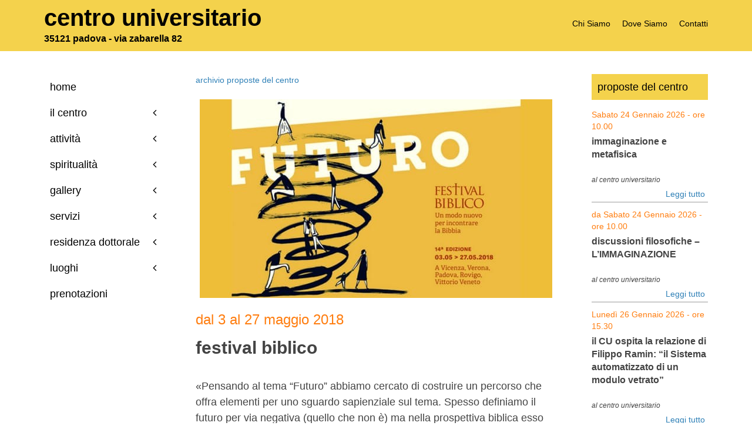

--- FILE ---
content_type: text/html; charset=UTF-8
request_url: https://www.centrouniversitariopd.it/proposte-del-centro/festival-biblico-padova-2/
body_size: 108815
content:
<!-- open output: beans_doctype --><!DOCTYPE html><!-- close output: beans_doctype --><html lang="it-IT" data-markup-id="beans_html"><head  data-markup-id="beans_head"><meta charset="UTF-8" />
<meta name="viewport" content="width=device-width, initial-scale=1" />
<title>festival biblico &#8211; Centro Universitario PD</title>
<meta name='robots' content='max-image-preview:large' />
<link rel='dns-prefetch' href='//cdn.jsdelivr.net' />
<link rel='dns-prefetch' href='//ajax.googleapis.com' />
<link rel="alternate" type="application/rss+xml" title="Centro Universitario PD &raquo; Feed" href="https://www.centrouniversitariopd.it/feed/" />
<link rel="alternate" type="application/rss+xml" title="Centro Universitario PD &raquo; Feed dei commenti" href="https://www.centrouniversitariopd.it/comments/feed/" />
<link rel="alternate" type="text/calendar" title="Centro Universitario PD &raquo; iCal Feed" href="https://www.centrouniversitariopd.it/events/?ical=1" />
<script type="text/javascript">
window._wpemojiSettings = {"baseUrl":"https:\/\/s.w.org\/images\/core\/emoji\/14.0.0\/72x72\/","ext":".png","svgUrl":"https:\/\/s.w.org\/images\/core\/emoji\/14.0.0\/svg\/","svgExt":".svg","source":{"concatemoji":"https:\/\/www.centrouniversitariopd.it\/wp-includes\/js\/wp-emoji-release.min.js?ver=6.3.7"}};
/*! This file is auto-generated */
!function(i,n){var o,s,e;function c(e){try{var t={supportTests:e,timestamp:(new Date).valueOf()};sessionStorage.setItem(o,JSON.stringify(t))}catch(e){}}function p(e,t,n){e.clearRect(0,0,e.canvas.width,e.canvas.height),e.fillText(t,0,0);var t=new Uint32Array(e.getImageData(0,0,e.canvas.width,e.canvas.height).data),r=(e.clearRect(0,0,e.canvas.width,e.canvas.height),e.fillText(n,0,0),new Uint32Array(e.getImageData(0,0,e.canvas.width,e.canvas.height).data));return t.every(function(e,t){return e===r[t]})}function u(e,t,n){switch(t){case"flag":return n(e,"\ud83c\udff3\ufe0f\u200d\u26a7\ufe0f","\ud83c\udff3\ufe0f\u200b\u26a7\ufe0f")?!1:!n(e,"\ud83c\uddfa\ud83c\uddf3","\ud83c\uddfa\u200b\ud83c\uddf3")&&!n(e,"\ud83c\udff4\udb40\udc67\udb40\udc62\udb40\udc65\udb40\udc6e\udb40\udc67\udb40\udc7f","\ud83c\udff4\u200b\udb40\udc67\u200b\udb40\udc62\u200b\udb40\udc65\u200b\udb40\udc6e\u200b\udb40\udc67\u200b\udb40\udc7f");case"emoji":return!n(e,"\ud83e\udef1\ud83c\udffb\u200d\ud83e\udef2\ud83c\udfff","\ud83e\udef1\ud83c\udffb\u200b\ud83e\udef2\ud83c\udfff")}return!1}function f(e,t,n){var r="undefined"!=typeof WorkerGlobalScope&&self instanceof WorkerGlobalScope?new OffscreenCanvas(300,150):i.createElement("canvas"),a=r.getContext("2d",{willReadFrequently:!0}),o=(a.textBaseline="top",a.font="600 32px Arial",{});return e.forEach(function(e){o[e]=t(a,e,n)}),o}function t(e){var t=i.createElement("script");t.src=e,t.defer=!0,i.head.appendChild(t)}"undefined"!=typeof Promise&&(o="wpEmojiSettingsSupports",s=["flag","emoji"],n.supports={everything:!0,everythingExceptFlag:!0},e=new Promise(function(e){i.addEventListener("DOMContentLoaded",e,{once:!0})}),new Promise(function(t){var n=function(){try{var e=JSON.parse(sessionStorage.getItem(o));if("object"==typeof e&&"number"==typeof e.timestamp&&(new Date).valueOf()<e.timestamp+604800&&"object"==typeof e.supportTests)return e.supportTests}catch(e){}return null}();if(!n){if("undefined"!=typeof Worker&&"undefined"!=typeof OffscreenCanvas&&"undefined"!=typeof URL&&URL.createObjectURL&&"undefined"!=typeof Blob)try{var e="postMessage("+f.toString()+"("+[JSON.stringify(s),u.toString(),p.toString()].join(",")+"));",r=new Blob([e],{type:"text/javascript"}),a=new Worker(URL.createObjectURL(r),{name:"wpTestEmojiSupports"});return void(a.onmessage=function(e){c(n=e.data),a.terminate(),t(n)})}catch(e){}c(n=f(s,u,p))}t(n)}).then(function(e){for(var t in e)n.supports[t]=e[t],n.supports.everything=n.supports.everything&&n.supports[t],"flag"!==t&&(n.supports.everythingExceptFlag=n.supports.everythingExceptFlag&&n.supports[t]);n.supports.everythingExceptFlag=n.supports.everythingExceptFlag&&!n.supports.flag,n.DOMReady=!1,n.readyCallback=function(){n.DOMReady=!0}}).then(function(){return e}).then(function(){var e;n.supports.everything||(n.readyCallback(),(e=n.source||{}).concatemoji?t(e.concatemoji):e.wpemoji&&e.twemoji&&(t(e.twemoji),t(e.wpemoji)))}))}((window,document),window._wpemojiSettings);
</script>
<style type="text/css">
img.wp-smiley,
img.emoji {
	display: inline !important;
	border: none !important;
	box-shadow: none !important;
	height: 1em !important;
	width: 1em !important;
	margin: 0 0.07em !important;
	vertical-align: -0.1em !important;
	background: none !important;
	padding: 0 !important;
}
</style>
	<link rel='stylesheet' id='validate-engine-css-css' href='https://www.centrouniversitariopd.it/wp-content/plugins/wysija-newsletters/css/validationEngine.jquery.css?ver=2.21' type='text/css' media='all' />
<link rel='stylesheet' id='jquery-ui-css' href='//ajax.googleapis.com/ajax/libs/jqueryui/1.8/themes/base/jquery-ui.css?ver=6.3.7' type='text/css' media='all' />
<link rel='stylesheet' id='book-a-room-style-css' href='https://www.centrouniversitariopd.it/wp-content/plugins/book-a-room/css/bookaroom_day.css?ver=6.3.7' type='text/css' media='all' />
<link rel='stylesheet' id='twb-open-sans-css' href='https://fonts.googleapis.com/css?family=Open+Sans%3A300%2C400%2C500%2C600%2C700%2C800&#038;display=swap&#038;ver=6.3.7' type='text/css' media='all' />
<link rel='stylesheet' id='twbbwg-global-css' href='https://www.centrouniversitariopd.it/wp-content/plugins/photo-gallery/booster/assets/css/global.css?ver=1.0.0' type='text/css' media='all' />
<link rel='stylesheet' id='uikit-css' href='https://www.centrouniversitariopd.it/wp-content/uploads/beans/compiler/uikit/2524055-d3e482d.css?ver=6.3.7' type='text/css' media='all' />
<link rel='stylesheet' id='wp-block-library-css' href='https://www.centrouniversitariopd.it/wp-includes/css/dist/block-library/style.min.css?ver=6.3.7' type='text/css' media='all' />
<style id='classic-theme-styles-inline-css' type='text/css'>
/*! This file is auto-generated */
.wp-block-button__link{color:#fff;background-color:#32373c;border-radius:9999px;box-shadow:none;text-decoration:none;padding:calc(.667em + 2px) calc(1.333em + 2px);font-size:1.125em}.wp-block-file__button{background:#32373c;color:#fff;text-decoration:none}
</style>
<style id='global-styles-inline-css' type='text/css'>
body{--wp--preset--color--black: #000000;--wp--preset--color--cyan-bluish-gray: #abb8c3;--wp--preset--color--white: #ffffff;--wp--preset--color--pale-pink: #f78da7;--wp--preset--color--vivid-red: #cf2e2e;--wp--preset--color--luminous-vivid-orange: #ff6900;--wp--preset--color--luminous-vivid-amber: #fcb900;--wp--preset--color--light-green-cyan: #7bdcb5;--wp--preset--color--vivid-green-cyan: #00d084;--wp--preset--color--pale-cyan-blue: #8ed1fc;--wp--preset--color--vivid-cyan-blue: #0693e3;--wp--preset--color--vivid-purple: #9b51e0;--wp--preset--gradient--vivid-cyan-blue-to-vivid-purple: linear-gradient(135deg,rgba(6,147,227,1) 0%,rgb(155,81,224) 100%);--wp--preset--gradient--light-green-cyan-to-vivid-green-cyan: linear-gradient(135deg,rgb(122,220,180) 0%,rgb(0,208,130) 100%);--wp--preset--gradient--luminous-vivid-amber-to-luminous-vivid-orange: linear-gradient(135deg,rgba(252,185,0,1) 0%,rgba(255,105,0,1) 100%);--wp--preset--gradient--luminous-vivid-orange-to-vivid-red: linear-gradient(135deg,rgba(255,105,0,1) 0%,rgb(207,46,46) 100%);--wp--preset--gradient--very-light-gray-to-cyan-bluish-gray: linear-gradient(135deg,rgb(238,238,238) 0%,rgb(169,184,195) 100%);--wp--preset--gradient--cool-to-warm-spectrum: linear-gradient(135deg,rgb(74,234,220) 0%,rgb(151,120,209) 20%,rgb(207,42,186) 40%,rgb(238,44,130) 60%,rgb(251,105,98) 80%,rgb(254,248,76) 100%);--wp--preset--gradient--blush-light-purple: linear-gradient(135deg,rgb(255,206,236) 0%,rgb(152,150,240) 100%);--wp--preset--gradient--blush-bordeaux: linear-gradient(135deg,rgb(254,205,165) 0%,rgb(254,45,45) 50%,rgb(107,0,62) 100%);--wp--preset--gradient--luminous-dusk: linear-gradient(135deg,rgb(255,203,112) 0%,rgb(199,81,192) 50%,rgb(65,88,208) 100%);--wp--preset--gradient--pale-ocean: linear-gradient(135deg,rgb(255,245,203) 0%,rgb(182,227,212) 50%,rgb(51,167,181) 100%);--wp--preset--gradient--electric-grass: linear-gradient(135deg,rgb(202,248,128) 0%,rgb(113,206,126) 100%);--wp--preset--gradient--midnight: linear-gradient(135deg,rgb(2,3,129) 0%,rgb(40,116,252) 100%);--wp--preset--font-size--small: 13px;--wp--preset--font-size--medium: 20px;--wp--preset--font-size--large: 36px;--wp--preset--font-size--x-large: 42px;--wp--preset--spacing--20: 0.44rem;--wp--preset--spacing--30: 0.67rem;--wp--preset--spacing--40: 1rem;--wp--preset--spacing--50: 1.5rem;--wp--preset--spacing--60: 2.25rem;--wp--preset--spacing--70: 3.38rem;--wp--preset--spacing--80: 5.06rem;--wp--preset--shadow--natural: 6px 6px 9px rgba(0, 0, 0, 0.2);--wp--preset--shadow--deep: 12px 12px 50px rgba(0, 0, 0, 0.4);--wp--preset--shadow--sharp: 6px 6px 0px rgba(0, 0, 0, 0.2);--wp--preset--shadow--outlined: 6px 6px 0px -3px rgba(255, 255, 255, 1), 6px 6px rgba(0, 0, 0, 1);--wp--preset--shadow--crisp: 6px 6px 0px rgba(0, 0, 0, 1);}:where(.is-layout-flex){gap: 0.5em;}:where(.is-layout-grid){gap: 0.5em;}body .is-layout-flow > .alignleft{float: left;margin-inline-start: 0;margin-inline-end: 2em;}body .is-layout-flow > .alignright{float: right;margin-inline-start: 2em;margin-inline-end: 0;}body .is-layout-flow > .aligncenter{margin-left: auto !important;margin-right: auto !important;}body .is-layout-constrained > .alignleft{float: left;margin-inline-start: 0;margin-inline-end: 2em;}body .is-layout-constrained > .alignright{float: right;margin-inline-start: 2em;margin-inline-end: 0;}body .is-layout-constrained > .aligncenter{margin-left: auto !important;margin-right: auto !important;}body .is-layout-constrained > :where(:not(.alignleft):not(.alignright):not(.alignfull)){max-width: var(--wp--style--global--content-size);margin-left: auto !important;margin-right: auto !important;}body .is-layout-constrained > .alignwide{max-width: var(--wp--style--global--wide-size);}body .is-layout-flex{display: flex;}body .is-layout-flex{flex-wrap: wrap;align-items: center;}body .is-layout-flex > *{margin: 0;}body .is-layout-grid{display: grid;}body .is-layout-grid > *{margin: 0;}:where(.wp-block-columns.is-layout-flex){gap: 2em;}:where(.wp-block-columns.is-layout-grid){gap: 2em;}:where(.wp-block-post-template.is-layout-flex){gap: 1.25em;}:where(.wp-block-post-template.is-layout-grid){gap: 1.25em;}.has-black-color{color: var(--wp--preset--color--black) !important;}.has-cyan-bluish-gray-color{color: var(--wp--preset--color--cyan-bluish-gray) !important;}.has-white-color{color: var(--wp--preset--color--white) !important;}.has-pale-pink-color{color: var(--wp--preset--color--pale-pink) !important;}.has-vivid-red-color{color: var(--wp--preset--color--vivid-red) !important;}.has-luminous-vivid-orange-color{color: var(--wp--preset--color--luminous-vivid-orange) !important;}.has-luminous-vivid-amber-color{color: var(--wp--preset--color--luminous-vivid-amber) !important;}.has-light-green-cyan-color{color: var(--wp--preset--color--light-green-cyan) !important;}.has-vivid-green-cyan-color{color: var(--wp--preset--color--vivid-green-cyan) !important;}.has-pale-cyan-blue-color{color: var(--wp--preset--color--pale-cyan-blue) !important;}.has-vivid-cyan-blue-color{color: var(--wp--preset--color--vivid-cyan-blue) !important;}.has-vivid-purple-color{color: var(--wp--preset--color--vivid-purple) !important;}.has-black-background-color{background-color: var(--wp--preset--color--black) !important;}.has-cyan-bluish-gray-background-color{background-color: var(--wp--preset--color--cyan-bluish-gray) !important;}.has-white-background-color{background-color: var(--wp--preset--color--white) !important;}.has-pale-pink-background-color{background-color: var(--wp--preset--color--pale-pink) !important;}.has-vivid-red-background-color{background-color: var(--wp--preset--color--vivid-red) !important;}.has-luminous-vivid-orange-background-color{background-color: var(--wp--preset--color--luminous-vivid-orange) !important;}.has-luminous-vivid-amber-background-color{background-color: var(--wp--preset--color--luminous-vivid-amber) !important;}.has-light-green-cyan-background-color{background-color: var(--wp--preset--color--light-green-cyan) !important;}.has-vivid-green-cyan-background-color{background-color: var(--wp--preset--color--vivid-green-cyan) !important;}.has-pale-cyan-blue-background-color{background-color: var(--wp--preset--color--pale-cyan-blue) !important;}.has-vivid-cyan-blue-background-color{background-color: var(--wp--preset--color--vivid-cyan-blue) !important;}.has-vivid-purple-background-color{background-color: var(--wp--preset--color--vivid-purple) !important;}.has-black-border-color{border-color: var(--wp--preset--color--black) !important;}.has-cyan-bluish-gray-border-color{border-color: var(--wp--preset--color--cyan-bluish-gray) !important;}.has-white-border-color{border-color: var(--wp--preset--color--white) !important;}.has-pale-pink-border-color{border-color: var(--wp--preset--color--pale-pink) !important;}.has-vivid-red-border-color{border-color: var(--wp--preset--color--vivid-red) !important;}.has-luminous-vivid-orange-border-color{border-color: var(--wp--preset--color--luminous-vivid-orange) !important;}.has-luminous-vivid-amber-border-color{border-color: var(--wp--preset--color--luminous-vivid-amber) !important;}.has-light-green-cyan-border-color{border-color: var(--wp--preset--color--light-green-cyan) !important;}.has-vivid-green-cyan-border-color{border-color: var(--wp--preset--color--vivid-green-cyan) !important;}.has-pale-cyan-blue-border-color{border-color: var(--wp--preset--color--pale-cyan-blue) !important;}.has-vivid-cyan-blue-border-color{border-color: var(--wp--preset--color--vivid-cyan-blue) !important;}.has-vivid-purple-border-color{border-color: var(--wp--preset--color--vivid-purple) !important;}.has-vivid-cyan-blue-to-vivid-purple-gradient-background{background: var(--wp--preset--gradient--vivid-cyan-blue-to-vivid-purple) !important;}.has-light-green-cyan-to-vivid-green-cyan-gradient-background{background: var(--wp--preset--gradient--light-green-cyan-to-vivid-green-cyan) !important;}.has-luminous-vivid-amber-to-luminous-vivid-orange-gradient-background{background: var(--wp--preset--gradient--luminous-vivid-amber-to-luminous-vivid-orange) !important;}.has-luminous-vivid-orange-to-vivid-red-gradient-background{background: var(--wp--preset--gradient--luminous-vivid-orange-to-vivid-red) !important;}.has-very-light-gray-to-cyan-bluish-gray-gradient-background{background: var(--wp--preset--gradient--very-light-gray-to-cyan-bluish-gray) !important;}.has-cool-to-warm-spectrum-gradient-background{background: var(--wp--preset--gradient--cool-to-warm-spectrum) !important;}.has-blush-light-purple-gradient-background{background: var(--wp--preset--gradient--blush-light-purple) !important;}.has-blush-bordeaux-gradient-background{background: var(--wp--preset--gradient--blush-bordeaux) !important;}.has-luminous-dusk-gradient-background{background: var(--wp--preset--gradient--luminous-dusk) !important;}.has-pale-ocean-gradient-background{background: var(--wp--preset--gradient--pale-ocean) !important;}.has-electric-grass-gradient-background{background: var(--wp--preset--gradient--electric-grass) !important;}.has-midnight-gradient-background{background: var(--wp--preset--gradient--midnight) !important;}.has-small-font-size{font-size: var(--wp--preset--font-size--small) !important;}.has-medium-font-size{font-size: var(--wp--preset--font-size--medium) !important;}.has-large-font-size{font-size: var(--wp--preset--font-size--large) !important;}.has-x-large-font-size{font-size: var(--wp--preset--font-size--x-large) !important;}
.wp-block-navigation a:where(:not(.wp-element-button)){color: inherit;}
:where(.wp-block-post-template.is-layout-flex){gap: 1.25em;}:where(.wp-block-post-template.is-layout-grid){gap: 1.25em;}
:where(.wp-block-columns.is-layout-flex){gap: 2em;}:where(.wp-block-columns.is-layout-grid){gap: 2em;}
.wp-block-pullquote{font-size: 1.5em;line-height: 1.6;}
</style>
<link rel='stylesheet' id='wpos-magnific-style-css' href='https://www.centrouniversitariopd.it/wp-content/plugins/album-and-image-gallery-plus-lightbox/assets/css/magnific-popup.css?ver=1.8' type='text/css' media='all' />
<link rel='stylesheet' id='wpos-slick-style-css' href='https://www.centrouniversitariopd.it/wp-content/plugins/album-and-image-gallery-plus-lightbox/assets/css/slick.css?ver=1.8' type='text/css' media='all' />
<link rel='stylesheet' id='aigpl-public-css-css' href='https://www.centrouniversitariopd.it/wp-content/plugins/album-and-image-gallery-plus-lightbox/assets/css/aigpl-public.css?ver=1.8' type='text/css' media='all' />
<link rel='stylesheet' id='contact-form-7-css' href='https://www.centrouniversitariopd.it/wp-content/plugins/contact-form-7/includes/css/styles.css?ver=5.8' type='text/css' media='all' />
<link rel='stylesheet' id='bwg_fonts-css' href='https://www.centrouniversitariopd.it/wp-content/plugins/photo-gallery/css/bwg-fonts/fonts.css?ver=0.0.1' type='text/css' media='all' />
<link rel='stylesheet' id='sumoselect-css' href='https://www.centrouniversitariopd.it/wp-content/plugins/photo-gallery/css/sumoselect.min.css?ver=3.4.6' type='text/css' media='all' />
<link rel='stylesheet' id='mCustomScrollbar-css' href='https://www.centrouniversitariopd.it/wp-content/plugins/photo-gallery/css/jquery.mCustomScrollbar.min.css?ver=3.1.5' type='text/css' media='all' />
<link rel='stylesheet' id='bwg_frontend-css' href='https://www.centrouniversitariopd.it/wp-content/plugins/photo-gallery/css/styles.min.css?ver=1.8.18' type='text/css' media='all' />
<link rel='stylesheet' id='responsive-lightbox-swipebox-css' href='https://www.centrouniversitariopd.it/wp-content/plugins/responsive-lightbox/assets/swipebox/swipebox.min.css?ver=2.4.5' type='text/css' media='all' />
<link rel='stylesheet' id='child-style-css' href='https://www.centrouniversitariopd.it/wp-content/themes/tm-beans-child/style.css?vtime=1769369039&#038;ver=6.3.7' type='text/css' media='all' />
<link rel='stylesheet' id='fontello-css' href='https://www.centrouniversitariopd.it/wp-content/themes/tm-beans-child/fontello_css/fontello.css?ver=6.3.7' type='text/css' media='all' />
<link rel='stylesheet' id='splide-css-css' href='//cdn.jsdelivr.net/npm/@splidejs/splide@latest/dist/css/splide.min.css?ver=6.3.7' type='text/css' media='all' />
<script type='text/javascript' src='https://www.centrouniversitariopd.it/wp-includes/js/jquery/jquery.min.js?ver=3.7.0' id='jquery-core-js'></script>
<script type='text/javascript' src='https://www.centrouniversitariopd.it/wp-includes/js/jquery/jquery-migrate.min.js?ver=3.4.1' id='jquery-migrate-js'></script>
<script type='text/javascript' src='https://www.centrouniversitariopd.it/wp-content/plugins/book-a-room/js/jstree/jquery.jstree.js?ver=6.3.7' id='bookaroom_js-js'></script>
<script type='text/javascript' src='https://www.centrouniversitariopd.it/wp-content/plugins/photo-gallery/booster/assets/js/circle-progress.js?ver=1.2.2' id='twbbwg-circle-js'></script>
<script type='text/javascript' id='twbbwg-global-js-extra'>
/* <![CDATA[ */
var twb = {"nonce":"a60d59c7e1","ajax_url":"https:\/\/www.centrouniversitariopd.it\/wp-admin\/admin-ajax.php","plugin_url":"https:\/\/www.centrouniversitariopd.it\/wp-content\/plugins\/photo-gallery\/booster","href":"https:\/\/www.centrouniversitariopd.it\/wp-admin\/admin.php?page=twbbwg_photo-gallery"};
var twb = {"nonce":"a60d59c7e1","ajax_url":"https:\/\/www.centrouniversitariopd.it\/wp-admin\/admin-ajax.php","plugin_url":"https:\/\/www.centrouniversitariopd.it\/wp-content\/plugins\/photo-gallery\/booster","href":"https:\/\/www.centrouniversitariopd.it\/wp-admin\/admin.php?page=twbbwg_photo-gallery"};
/* ]]> */
</script>
<script type='text/javascript' src='https://www.centrouniversitariopd.it/wp-content/plugins/photo-gallery/booster/assets/js/global.js?ver=1.0.0' id='twbbwg-global-js'></script>
<script type='text/javascript' src='https://www.centrouniversitariopd.it/wp-content/uploads/beans/compiler/uikit/813ba0e-11fa18c.js?ver=6.3.7' id='uikit-js'></script>
<script type='text/javascript' src='https://www.centrouniversitariopd.it/wp-content/plugins/photo-gallery/js/jquery.sumoselect.min.js?ver=3.4.6' id='sumoselect-js'></script>
<script type='text/javascript' src='https://www.centrouniversitariopd.it/wp-content/plugins/photo-gallery/js/tocca.min.js?ver=2.0.9' id='bwg_mobile-js'></script>
<script type='text/javascript' src='https://www.centrouniversitariopd.it/wp-content/plugins/photo-gallery/js/jquery.mCustomScrollbar.concat.min.js?ver=3.1.5' id='mCustomScrollbar-js'></script>
<script type='text/javascript' src='https://www.centrouniversitariopd.it/wp-content/plugins/photo-gallery/js/jquery.fullscreen.min.js?ver=0.6.0' id='jquery-fullscreen-js'></script>
<script type='text/javascript' id='bwg_frontend-js-extra'>
/* <![CDATA[ */
var bwg_objectsL10n = {"bwg_field_required":"campo obbligatorio.","bwg_mail_validation":"Questo non \u00e8 un indirizzo email valido. ","bwg_search_result":"Non ci sono immagini corrispondenti alla tua ricerca.","bwg_select_tag":"Select Tag","bwg_order_by":"Order By","bwg_search":"Cerca","bwg_show_ecommerce":"Show Ecommerce","bwg_hide_ecommerce":"Hide Ecommerce","bwg_show_comments":"Mostra commenti","bwg_hide_comments":"Nascondi commenti","bwg_restore":"Ripristina","bwg_maximize":"Massimizza","bwg_fullscreen":"Schermo intero","bwg_exit_fullscreen":"Uscire a schermo intero","bwg_search_tag":"SEARCH...","bwg_tag_no_match":"No tags found","bwg_all_tags_selected":"All tags selected","bwg_tags_selected":"tags selected","play":"Riproduci","pause":"Pausa","is_pro":"","bwg_play":"Riproduci","bwg_pause":"Pausa","bwg_hide_info":"Nascondi informazioni","bwg_show_info":"Mostra info","bwg_hide_rating":"Hide rating","bwg_show_rating":"Show rating","ok":"Ok","cancel":"Cancel","select_all":"Select all","lazy_load":"0","lazy_loader":"https:\/\/www.centrouniversitariopd.it\/wp-content\/plugins\/photo-gallery\/images\/ajax_loader.png","front_ajax":"0","bwg_tag_see_all":"see all tags","bwg_tag_see_less":"see less tags"};
/* ]]> */
</script>
<script type='text/javascript' src='https://www.centrouniversitariopd.it/wp-content/plugins/photo-gallery/js/scripts.min.js?ver=1.8.18' id='bwg_frontend-js'></script>
<script type='text/javascript' src='https://www.centrouniversitariopd.it/wp-content/plugins/responsive-lightbox/assets/swipebox/jquery.swipebox.min.js?ver=2.4.5' id='responsive-lightbox-swipebox-js'></script>
<script src='https://www.centrouniversitariopd.it/wp-content/plugins/the-events-calendar/common/src/resources/js/underscore-before.js'></script>
<script type='text/javascript' src='https://www.centrouniversitariopd.it/wp-includes/js/underscore.min.js?ver=1.13.4' id='underscore-js'></script>
<script src='https://www.centrouniversitariopd.it/wp-content/plugins/the-events-calendar/common/src/resources/js/underscore-after.js'></script>
<script type='text/javascript' src='https://www.centrouniversitariopd.it/wp-content/plugins/responsive-lightbox/assets/infinitescroll/infinite-scroll.pkgd.min.js?ver=6.3.7' id='responsive-lightbox-infinite-scroll-js'></script>
<script id="responsive-lightbox-js-before" type="text/javascript">
var rlArgs = {"script":"swipebox","selector":"mybox","customEvents":"","activeGalleries":false,"animation":true,"hideCloseButtonOnMobile":false,"removeBarsOnMobile":false,"hideBars":true,"hideBarsDelay":5000,"videoMaxWidth":1080,"useSVG":true,"loopAtEnd":false,"woocommerce_gallery":false,"ajaxurl":"https:\/\/www.centrouniversitariopd.it\/wp-admin\/admin-ajax.php","nonce":"48292b044b","preview":false,"postId":2150,"scriptExtension":false};
</script>
<script type='text/javascript' src='https://www.centrouniversitariopd.it/wp-content/plugins/responsive-lightbox/js/front.js?ver=2.4.5' id='responsive-lightbox-js'></script>
<script type='text/javascript' src='//cdn.jsdelivr.net/npm/@splidejs/splide@latest/dist/js/splide.min.js?ver=6.3.7' id='splide-js-js'></script>
<link rel="https://api.w.org/" href="https://www.centrouniversitariopd.it/wp-json/" /><link rel="EditURI" type="application/rsd+xml" title="RSD" href="https://www.centrouniversitariopd.it/xmlrpc.php?rsd" />
<meta name="generator" content="WordPress 6.3.7" />
<link rel="canonical" href="https://www.centrouniversitariopd.it/proposte-del-centro/festival-biblico-padova-2/" />
<link rel='shortlink' href='https://www.centrouniversitariopd.it/?p=2150' />
<link rel="alternate" type="application/json+oembed" href="https://www.centrouniversitariopd.it/wp-json/oembed/1.0/embed?url=https%3A%2F%2Fwww.centrouniversitariopd.it%2Fproposte-del-centro%2Ffestival-biblico-padova-2%2F" />
<link rel="alternate" type="text/xml+oembed" href="https://www.centrouniversitariopd.it/wp-json/oembed/1.0/embed?url=https%3A%2F%2Fwww.centrouniversitariopd.it%2Fproposte-del-centro%2Ffestival-biblico-padova-2%2F&#038;format=xml" />
<meta name="tec-api-version" content="v1"><meta name="tec-api-origin" content="https://www.centrouniversitariopd.it"><link rel="alternate" href="https://www.centrouniversitariopd.it/wp-json/tribe/events/v1/" /><link rel="pingback" href="https://www.centrouniversitariopd.it/xmlrpc.php">
<link rel="icon" href="https://www.centrouniversitariopd.it/wp-content/uploads/2019/10/cropped-cu-32x32.png" sizes="32x32" />
<link rel="icon" href="https://www.centrouniversitariopd.it/wp-content/uploads/2019/10/cropped-cu-192x192.png" sizes="192x192" />
<link rel="apple-touch-icon" href="https://www.centrouniversitariopd.it/wp-content/uploads/2019/10/cropped-cu-180x180.png" />
<meta name="msapplication-TileImage" content="https://www.centrouniversitariopd.it/wp-content/uploads/2019/10/cropped-cu-270x270.png" />
		<style type="text/css" id="wp-custom-css">
			@media (min-width: 1220px) 
{
  .page-id-4602 .uk-container
  {
    max-width: 1900px;
	}
}		</style>
		<style id="wpforms-css-vars-root">
				:root {
					--wpforms-field-border-radius: 3px;
--wpforms-field-background-color: #ffffff;
--wpforms-field-border-color: rgba( 0, 0, 0, 0.25 );
--wpforms-field-text-color: rgba( 0, 0, 0, 0.7 );
--wpforms-label-color: rgba( 0, 0, 0, 0.85 );
--wpforms-label-sublabel-color: rgba( 0, 0, 0, 0.55 );
--wpforms-label-error-color: #d63637;
--wpforms-button-border-radius: 3px;
--wpforms-button-background-color: #066aab;
--wpforms-button-text-color: #ffffff;
--wpforms-field-size-input-height: 43px;
--wpforms-field-size-input-spacing: 15px;
--wpforms-field-size-font-size: 16px;
--wpforms-field-size-line-height: 19px;
--wpforms-field-size-padding-h: 14px;
--wpforms-field-size-checkbox-size: 16px;
--wpforms-field-size-sublabel-spacing: 5px;
--wpforms-field-size-icon-size: 1;
--wpforms-label-size-font-size: 16px;
--wpforms-label-size-line-height: 19px;
--wpforms-label-size-sublabel-font-size: 14px;
--wpforms-label-size-sublabel-line-height: 17px;
--wpforms-button-size-font-size: 17px;
--wpforms-button-size-height: 41px;
--wpforms-button-size-padding-h: 15px;
--wpforms-button-size-margin-top: 10px;

				}
			</style></head><body data-rsssl=1 class="proposte_del_centro-template-default single single-proposte_del_centro postid-2150 uk-form no-js tribe-no-js" itemscope="itemscope" itemtype="http://schema.org/WebPage" data-markup-id="beans_body"><div class="tm-site" data-markup-id="beans_site"><header class="tm-header uk-block" role="banner" itemscope="itemscope" itemtype="http://schema.org/WPHeader" data-markup-id="beans_header">	<div class="uk-sticky-placeholder" style="margin:0px;">
	  <div data-uk-sticky class="uk-active" style="padding-top:5px;margin-bottom:15px;position: fixed;width: 100%;background-color: #f4d24c;">
        
<!-- background-color: #e9ce5f -->

	
	<div class="uk-container uk-container-center" data-markup-id="beans_fixed_wrap[_header]"><script>
jQuery(document).ready(function($) {	

//alert('aaabbb');
$( '.swipebox' ).swipebox();

});





</script>


<div class="uk-grid uk-grid-collapse"  style="margin-bottom: 10px;">

<div class="uk-width-small-1-1 uk-width-medium-6-10">
    <div class="ix-title-header-1"><a href="https://www.centrouniversitariopd.it/"><strong>centro universitario</strong></a></div>
    <div class="ix-title-header-2"><a href="https://www.centrouniversitariopd.it/"><strong>35121 padova - via zabarella 82</strong></a></div>
</div>
<div class="uk-width-small-1-1 uk-width-medium-4-10">

    <div class="ix-header-menu" align="right">
                    
        <a href="https://www.centrouniversitariopd.it/centro/chi-siamo/">Chi Siamo</a>&nbsp;&nbsp;&nbsp;&nbsp;
        <a href="https://www.centrouniversitariopd.it/centro/dove-siamo/">Dove Siamo</a>&nbsp;&nbsp;&nbsp;&nbsp;
        <a href="https://www.centrouniversitariopd.it/centro/contatti/">Contatti</a>
             
    </div>

</div>

</div>   
      
     
   <div class="tm-site-branding uk-float-left uk-margin-small-top" data-markup-id="beans_site_branding"><a href="https://www.centrouniversitariopd.it" rel="home" itemprop="headline" data-markup-id="beans_site_title_link"><img class="tm-logo" src="https://www.centrouniversitariopd.it/wp-content/uploads/2019/10/centrounivpd-logo-secure.png" alt="Centro Universitario PD" data-markup-id="beans_logo_image"/></a></div><nav class="tm-primary-menu uk-float-right uk-navbar" role="navigation" itemscope="itemscope" itemtype="http://schema.org/SiteNavigationElement" data-markup-id="beans_primary_menu"><!-- open output: beans_primary_menu --><ul id="menu-sidebar-right" class="uk-visible-large uk-navbar-nav" data-markup-id="beans_menu[_navbar][_primary]"><li class="menu-item menu-item-type-post_type menu-item-object-page menu-item-home menu-item-343" data-markup-id="beans_menu_item[_343]"><a href="https://www.centrouniversitariopd.it/" data-markup-id="beans_menu_item_link[_343]"><!-- open output: beans_menu_item_text[_343] -->home<!-- close output: beans_menu_item_text[_343] --></a></li><li class="menu-item menu-item-type-custom menu-item-object-custom menu-item-has-children menu-item-401 uk-parent" data-uk-dropdown="" data-markup-id="beans_menu_item[_401]"><a href="#" data-markup-id="beans_menu_item_link[_401]"><!-- open output: beans_menu_item_text[_401] -->il centro<!-- close output: beans_menu_item_text[_401] --><i class="uk-icon-caret-down uk-margin-small-left" data-markup-id="beans_menu_item_child_indicator[_401]"></i></a><div class="uk-dropdown uk-dropdown-navbar" data-markup-id="beans_sub_menu_wrap[_navbar][_primary]"><ul class="sub-menu uk-nav uk-nav-parent-icon uk-nav-dropdown" data-uk-nav="{multiple:true}" data-markup-id="beans_sub_menu[_navbar][_primary]"><li class="menu-item menu-item-type-post_type menu-item-object-page menu-item-342" data-markup-id="beans_menu_item[_342]"><a href="https://www.centrouniversitariopd.it/centro/chi-siamo/" data-markup-id="beans_menu_item_link[_342]"><!-- open output: beans_menu_item_text[_342] -->chi siamo<!-- close output: beans_menu_item_text[_342] --></a></li><li class="menu-item menu-item-type-post_type menu-item-object-page menu-item-341" data-markup-id="beans_menu_item[_341]"><a href="https://www.centrouniversitariopd.it/centro/dove-siamo/" data-markup-id="beans_menu_item_link[_341]"><!-- open output: beans_menu_item_text[_341] -->dove siamo<!-- close output: beans_menu_item_text[_341] --></a></li><li class="menu-item menu-item-type-post_type menu-item-object-page menu-item-366" data-markup-id="beans_menu_item[_366]"><a href="https://www.centrouniversitariopd.it/centro/storia/" data-markup-id="beans_menu_item_link[_366]"><!-- open output: beans_menu_item_text[_366] -->storia<!-- close output: beans_menu_item_text[_366] --></a></li><li class="menu-item menu-item-type-post_type menu-item-object-page menu-item-361" data-markup-id="beans_menu_item[_361]"><a href="https://www.centrouniversitariopd.it/centro/contatti/" data-markup-id="beans_menu_item_link[_361]"><!-- open output: beans_menu_item_text[_361] -->contatti<!-- close output: beans_menu_item_text[_361] --></a></li></ul></div></li><li class="menu-item menu-item-type-custom menu-item-object-custom menu-item-has-children menu-item-402 uk-parent" data-uk-dropdown="" data-markup-id="beans_menu_item[_402]"><a href="#" data-markup-id="beans_menu_item_link[_402]"><!-- open output: beans_menu_item_text[_402] -->attività<!-- close output: beans_menu_item_text[_402] --><i class="uk-icon-caret-down uk-margin-small-left" data-markup-id="beans_menu_item_child_indicator[_402]"></i></a><div class="uk-dropdown uk-dropdown-navbar" data-markup-id="beans_sub_menu_wrap[_navbar][_primary]"><ul class="sub-menu uk-nav uk-nav-parent-icon uk-nav-dropdown" data-uk-nav="{multiple:true}" data-markup-id="beans_sub_menu[_navbar][_primary]"><li class="menu-item menu-item-type-post_type menu-item-object-page menu-item-406" data-markup-id="beans_menu_item[_406]"><a href="https://www.centrouniversitariopd.it/attivita/incontri-del-martedi/" data-markup-id="beans_menu_item_link[_406]"><!-- open output: beans_menu_item_text[_406] -->incontri del martedì<!-- close output: beans_menu_item_text[_406] --></a></li><li class="menu-item menu-item-type-post_type menu-item-object-page menu-item-431" data-markup-id="beans_menu_item[_431]"><a href="https://www.centrouniversitariopd.it/attivita/incontri-del-sabato/" data-markup-id="beans_menu_item_link[_431]"><!-- open output: beans_menu_item_text[_431] -->incontri del sabato<!-- close output: beans_menu_item_text[_431] --></a></li><li class="menu-item menu-item-type-post_type menu-item-object-page menu-item-444" data-markup-id="beans_menu_item[_444]"><a href="https://www.centrouniversitariopd.it/attivita/progetto-orientamento/" data-markup-id="beans_menu_item_link[_444]"><!-- open output: beans_menu_item_text[_444] -->progetto orientamento<!-- close output: beans_menu_item_text[_444] --></a></li><li class="menu-item menu-item-type-post_type menu-item-object-page menu-item-740" data-markup-id="beans_menu_item[_740]"><a href="https://www.centrouniversitariopd.it/attivita/musica/" data-markup-id="beans_menu_item_link[_740]"><!-- open output: beans_menu_item_text[_740] -->musica<!-- close output: beans_menu_item_text[_740] --></a></li><li class="menu-item menu-item-type-custom menu-item-object-custom menu-item-has-children menu-item-506" data-markup-id="beans_menu_item[_506]"><a href="#" data-markup-id="beans_menu_item_link[_506]"><!-- open output: beans_menu_item_text[_506] -->proposte archiviate<!-- close output: beans_menu_item_text[_506] --></a><ul class="sub-menu uk-nav-sub" data-markup-id="beans_sub_menu[_navbar][_primary]"><li class="menu-item menu-item-type-post_type menu-item-object-page menu-item-848" data-markup-id="beans_menu_item[_848]"><a href="https://www.centrouniversitariopd.it/attivita/del-centro/" data-markup-id="beans_menu_item_link[_848]"><!-- open output: beans_menu_item_text[_848] -->del centro<!-- close output: beans_menu_item_text[_848] --></a></li><li class="menu-item menu-item-type-post_type menu-item-object-page menu-item-847" data-markup-id="beans_menu_item[_847]"><a href="https://www.centrouniversitariopd.it/attivita/ospitate/" data-markup-id="beans_menu_item_link[_847]"><!-- open output: beans_menu_item_text[_847] -->ospitate<!-- close output: beans_menu_item_text[_847] --></a></li></ul></li></ul></div></li><li class="menu-item menu-item-type-custom menu-item-object-custom menu-item-has-children menu-item-509 uk-parent" data-uk-dropdown="" data-markup-id="beans_menu_item[_509]"><a href="#" data-markup-id="beans_menu_item_link[_509]"><!-- open output: beans_menu_item_text[_509] -->spiritualità<!-- close output: beans_menu_item_text[_509] --><i class="uk-icon-caret-down uk-margin-small-left" data-markup-id="beans_menu_item_child_indicator[_509]"></i></a><div class="uk-dropdown uk-dropdown-navbar" data-markup-id="beans_sub_menu_wrap[_navbar][_primary]"><ul class="sub-menu uk-nav uk-nav-parent-icon uk-nav-dropdown" data-uk-nav="{multiple:true}" data-markup-id="beans_sub_menu[_navbar][_primary]"><li class="menu-item menu-item-type-post_type menu-item-object-page menu-item-515" data-markup-id="beans_menu_item[_515]"><a href="https://www.centrouniversitariopd.it/spiritualita/introduzione/" data-markup-id="beans_menu_item_link[_515]"><!-- open output: beans_menu_item_text[_515] -->introduzione<!-- close output: beans_menu_item_text[_515] --></a></li><li class="menu-item menu-item-type-post_type menu-item-object-page menu-item-545" data-markup-id="beans_menu_item[_545]"><a href="https://www.centrouniversitariopd.it/spiritualita/liturgia-orari/" data-markup-id="beans_menu_item_link[_545]"><!-- open output: beans_menu_item_text[_545] -->liturgia &#8211; orari<!-- close output: beans_menu_item_text[_545] --></a></li><li class="menu-item menu-item-type-custom menu-item-object-custom menu-item-has-children menu-item-558" data-markup-id="beans_menu_item[_558]"><a href="#" data-markup-id="beans_menu_item_link[_558]"><!-- open output: beans_menu_item_text[_558] -->laboratori della fede<!-- close output: beans_menu_item_text[_558] --></a><ul class="sub-menu uk-nav-sub" data-markup-id="beans_sub_menu[_navbar][_primary]"><li class="menu-item menu-item-type-post_type menu-item-object-page menu-item-557" data-markup-id="beans_menu_item[_557]"><a href="https://www.centrouniversitariopd.it/spiritualita/dieci-parole/" data-markup-id="beans_menu_item_link[_557]"><!-- open output: beans_menu_item_text[_557] -->dieci parole<!-- close output: beans_menu_item_text[_557] --></a></li><li class="menu-item menu-item-type-post_type menu-item-object-page menu-item-556" data-markup-id="beans_menu_item[_556]"><a href="https://www.centrouniversitariopd.it/spiritualita/percorso-fidanzati/" data-markup-id="beans_menu_item_link[_556]"><!-- open output: beans_menu_item_text[_556] -->percorso fidanzati<!-- close output: beans_menu_item_text[_556] --></a></li></ul></li><li class="menu-item menu-item-type-custom menu-item-object-custom menu-item-559" data-markup-id="beans_menu_item[_559]"><a href="http://www.monasterodibose.it/preghiera/vangelo-del-giorno" data-markup-id="beans_menu_item_link[_559]"><!-- open output: beans_menu_item_text[_559] -->meditazione del giorno<!-- close output: beans_menu_item_text[_559] --></a></li></ul></div></li><li class="menu-item menu-item-type-custom menu-item-object-custom menu-item-has-children menu-item-590 uk-parent" data-uk-dropdown="" data-markup-id="beans_menu_item[_590]"><a href="#" data-markup-id="beans_menu_item_link[_590]"><!-- open output: beans_menu_item_text[_590] -->gallery<!-- close output: beans_menu_item_text[_590] --><i class="uk-icon-caret-down uk-margin-small-left" data-markup-id="beans_menu_item_child_indicator[_590]"></i></a><div class="uk-dropdown uk-dropdown-navbar" data-markup-id="beans_sub_menu_wrap[_navbar][_primary]"><ul class="sub-menu uk-nav uk-nav-parent-icon uk-nav-dropdown" data-uk-nav="{multiple:true}" data-markup-id="beans_sub_menu[_navbar][_primary]"><li class="menu-item menu-item-type-post_type menu-item-object-page menu-item-593" data-markup-id="beans_menu_item[_593]"><a href="https://www.centrouniversitariopd.it/gallery/foto/" data-markup-id="beans_menu_item_link[_593]"><!-- open output: beans_menu_item_text[_593] -->foto<!-- close output: beans_menu_item_text[_593] --></a></li><li class="menu-item menu-item-type-post_type menu-item-object-page menu-item-592" data-markup-id="beans_menu_item[_592]"><a href="https://www.centrouniversitariopd.it/gallery/audio/" data-markup-id="beans_menu_item_link[_592]"><!-- open output: beans_menu_item_text[_592] -->audio<!-- close output: beans_menu_item_text[_592] --></a></li><li class="menu-item menu-item-type-post_type menu-item-object-page menu-item-591" data-markup-id="beans_menu_item[_591]"><a href="https://www.centrouniversitariopd.it/gallery/video/" data-markup-id="beans_menu_item_link[_591]"><!-- open output: beans_menu_item_text[_591] -->video<!-- close output: beans_menu_item_text[_591] --></a></li></ul></div></li><li class="menu-item menu-item-type-custom menu-item-object-custom menu-item-has-children menu-item-625 uk-parent" data-uk-dropdown="" data-markup-id="beans_menu_item[_625]"><a href="#" data-markup-id="beans_menu_item_link[_625]"><!-- open output: beans_menu_item_text[_625] -->servizi<!-- close output: beans_menu_item_text[_625] --><i class="uk-icon-caret-down uk-margin-small-left" data-markup-id="beans_menu_item_child_indicator[_625]"></i></a><div class="uk-dropdown uk-dropdown-navbar" data-markup-id="beans_sub_menu_wrap[_navbar][_primary]"><ul class="sub-menu uk-nav uk-nav-parent-icon uk-nav-dropdown" data-uk-nav="{multiple:true}" data-markup-id="beans_sub_menu[_navbar][_primary]"><li class="menu-item menu-item-type-post_type menu-item-object-page menu-item-634" data-markup-id="beans_menu_item[_634]"><a href="https://www.centrouniversitariopd.it/servizi/aule-studio/" data-markup-id="beans_menu_item_link[_634]"><!-- open output: beans_menu_item_text[_634] -->aule studio<!-- close output: beans_menu_item_text[_634] --></a></li><li class="menu-item menu-item-type-post_type menu-item-object-page menu-item-633" data-markup-id="beans_menu_item[_633]"><a href="https://www.centrouniversitariopd.it/servizi/biblioteca/" data-markup-id="beans_menu_item_link[_633]"><!-- open output: beans_menu_item_text[_633] -->biblioteca<!-- close output: beans_menu_item_text[_633] --></a></li><li class="menu-item menu-item-type-post_type menu-item-object-page menu-item-632" data-markup-id="beans_menu_item[_632]"><a href="https://www.centrouniversitariopd.it/servizi/uso-delle-sale/" data-markup-id="beans_menu_item_link[_632]"><!-- open output: beans_menu_item_text[_632] -->uso delle sale<!-- close output: beans_menu_item_text[_632] --></a></li></ul></div></li><li class="menu-item menu-item-type-custom menu-item-object-custom menu-item-has-children menu-item-626 uk-parent" data-uk-dropdown="" data-markup-id="beans_menu_item[_626]"><a href="#" data-markup-id="beans_menu_item_link[_626]"><!-- open output: beans_menu_item_text[_626] -->residenza dottorale<!-- close output: beans_menu_item_text[_626] --><i class="uk-icon-caret-down uk-margin-small-left" data-markup-id="beans_menu_item_child_indicator[_626]"></i></a><div class="uk-dropdown uk-dropdown-navbar" data-markup-id="beans_sub_menu_wrap[_navbar][_primary]"><ul class="sub-menu uk-nav uk-nav-parent-icon uk-nav-dropdown" data-uk-nav="{multiple:true}" data-markup-id="beans_sub_menu[_navbar][_primary]"><li class="menu-item menu-item-type-post_type menu-item-object-page menu-item-631" data-markup-id="beans_menu_item[_631]"><a href="https://www.centrouniversitariopd.it/residenza-dottorale/la-nostra-residenza/" data-markup-id="beans_menu_item_link[_631]"><!-- open output: beans_menu_item_text[_631] -->la nostra residenza<!-- close output: beans_menu_item_text[_631] --></a></li><li class="menu-item menu-item-type-post_type menu-item-object-page menu-item-630" data-markup-id="beans_menu_item[_630]"><a href="https://www.centrouniversitariopd.it/residenza-dottorale/come-candidarsi/" data-markup-id="beans_menu_item_link[_630]"><!-- open output: beans_menu_item_text[_630] -->come candidarsi<!-- close output: beans_menu_item_text[_630] --></a></li></ul></div></li><li class="menu-item menu-item-type-custom menu-item-object-custom menu-item-has-children menu-item-627 uk-parent" data-uk-dropdown="" data-markup-id="beans_menu_item[_627]"><a href="#" data-markup-id="beans_menu_item_link[_627]"><!-- open output: beans_menu_item_text[_627] -->luoghi<!-- close output: beans_menu_item_text[_627] --><i class="uk-icon-caret-down uk-margin-small-left" data-markup-id="beans_menu_item_child_indicator[_627]"></i></a><div class="uk-dropdown uk-dropdown-navbar" data-markup-id="beans_sub_menu_wrap[_navbar][_primary]"><ul class="sub-menu uk-nav uk-nav-parent-icon uk-nav-dropdown" data-uk-nav="{multiple:true}" data-markup-id="beans_sub_menu[_navbar][_primary]"><li class="menu-item menu-item-type-post_type menu-item-object-page menu-item-has-children menu-item-3286" data-markup-id="beans_menu_item[_3286]"><a href="https://www.centrouniversitariopd.it/palazzo-trevisan-mion/" data-markup-id="beans_menu_item_link[_3286]"><!-- open output: beans_menu_item_text[_3286] -->palazzo trevisan mion<!-- close output: beans_menu_item_text[_3286] --></a><ul class="sub-menu uk-nav-sub" data-markup-id="beans_sub_menu[_navbar][_primary]"><li class="menu-item menu-item-type-post_type menu-item-object-page menu-item-739" data-markup-id="beans_menu_item[_739]"><a href="https://www.centrouniversitariopd.it/arte/il-palazzo/" data-markup-id="beans_menu_item_link[_739]"><!-- open output: beans_menu_item_text[_739] -->il palazzo<!-- close output: beans_menu_item_text[_739] --></a></li><li class="menu-item menu-item-type-post_type menu-item-object-page menu-item-738" data-markup-id="beans_menu_item[_738]"><a href="https://www.centrouniversitariopd.it/arte/il-liberty/" data-markup-id="beans_menu_item_link[_738]"><!-- open output: beans_menu_item_text[_738] -->il liberty<!-- close output: beans_menu_item_text[_738] --></a></li><li class="menu-item menu-item-type-post_type menu-item-object-page menu-item-737" data-markup-id="beans_menu_item[_737]"><a href="https://www.centrouniversitariopd.it/arte/le-tele-dello-scalone/" data-markup-id="beans_menu_item_link[_737]"><!-- open output: beans_menu_item_text[_737] -->le tele dello scalone<!-- close output: beans_menu_item_text[_737] --></a></li><li class="menu-item menu-item-type-post_type menu-item-object-page menu-item-736" data-markup-id="beans_menu_item[_736]"><a href="https://www.centrouniversitariopd.it/arte/la-vetrata-artistica/" data-markup-id="beans_menu_item_link[_736]"><!-- open output: beans_menu_item_text[_736] -->la vetrata artistica<!-- close output: beans_menu_item_text[_736] --></a></li></ul></li><li class="menu-item menu-item-type-post_type menu-item-object-page menu-item-735" data-markup-id="beans_menu_item[_735]"><a href="https://www.centrouniversitariopd.it/arte/santa-caterina/" data-markup-id="beans_menu_item_link[_735]"><!-- open output: beans_menu_item_text[_735] -->santa caterina<!-- close output: beans_menu_item_text[_735] --></a></li><li class="menu-item menu-item-type-post_type menu-item-object-page menu-item-has-children menu-item-3290" data-markup-id="beans_menu_item[_3290]"><a href="https://www.centrouniversitariopd.it/san-gaetano/" data-markup-id="beans_menu_item_link[_3290]"><!-- open output: beans_menu_item_text[_3290] -->san gaetano<!-- close output: beans_menu_item_text[_3290] --></a><ul class="sub-menu uk-nav-sub" data-markup-id="beans_sub_menu[_navbar][_primary]"><li class="menu-item menu-item-type-post_type menu-item-object-page menu-item-3292" data-markup-id="beans_menu_item[_3292]"><a href="https://www.centrouniversitariopd.it/san-gaetano/chiesa/" data-markup-id="beans_menu_item_link[_3292]"><!-- open output: beans_menu_item_text[_3292] -->chiesa<!-- close output: beans_menu_item_text[_3292] --></a></li><li class="menu-item menu-item-type-post_type menu-item-object-page menu-item-3295" data-markup-id="beans_menu_item[_3295]"><a href="https://www.centrouniversitariopd.it/san-gaetano/percorsi-tematici/" data-markup-id="beans_menu_item_link[_3295]"><!-- open output: beans_menu_item_text[_3295] -->percorsi tematici<!-- close output: beans_menu_item_text[_3295] --></a></li><li class="menu-item menu-item-type-post_type menu-item-object-page menu-item-3291" data-markup-id="beans_menu_item[_3291]"><a href="https://www.centrouniversitariopd.it/san-gaetano/eventi/" data-markup-id="beans_menu_item_link[_3291]"><!-- open output: beans_menu_item_text[_3291] -->eventi<!-- close output: beans_menu_item_text[_3291] --></a></li><li class="menu-item menu-item-type-post_type menu-item-object-page menu-item-3293" data-markup-id="beans_menu_item[_3293]"><a href="https://www.centrouniversitariopd.it/san-gaetano/orari/" data-markup-id="beans_menu_item_link[_3293]"><!-- open output: beans_menu_item_text[_3293] -->orari<!-- close output: beans_menu_item_text[_3293] --></a></li><li class="menu-item menu-item-type-post_type menu-item-object-page menu-item-3294" data-markup-id="beans_menu_item[_3294]"><a href="https://www.centrouniversitariopd.it/san-gaetano/associazione-don-piero-zaramella/" data-markup-id="beans_menu_item_link[_3294]"><!-- open output: beans_menu_item_text[_3294] -->associazione don piero zaramella<!-- close output: beans_menu_item_text[_3294] --></a></li></ul></li></ul></div></li><li class="menu-item menu-item-type-post_type menu-item-object-page menu-item-1996" data-markup-id="beans_menu_item[_1996]"><a href="https://www.centrouniversitariopd.it/prenotazioni/" data-markup-id="beans_menu_item_link[_1996]"><!-- open output: beans_menu_item_text[_1996] -->prenotazioni<!-- close output: beans_menu_item_text[_1996] --></a></li></ul><!-- close output: beans_primary_menu --><a href="#offcanvas_menu" class="uk-button uk-hidden-large" data-uk-offcanvas="" data-markup-id="beans_primary_menu_offcanvas_button"><i class="uk-icon-navicon uk-margin-small-right" data-markup-id="beans_primary_menu_offcanvas_button_icon"></i><!-- open output: beans_offcanvas_menu_button -->Menu<!-- close output: beans_offcanvas_menu_button --></a></nav></div>
     </div>
   </div>

	</header><main class="tm-main uk-block" data-markup-id="beans_main"><div class="uk-container uk-container-center" data-markup-id="beans_fixed_wrap[_main]"><div class="uk-grid" data-uk-grid-margin="" data-markup-id="beans_main_grid"><div class="tm-primary uk-width-medium-3-5 uk-push-1-5" data-markup-id="beans_primary"><div class="tm-content" role="main" itemprop="mainEntityOfPage" data-markup-id="beans_content"><article id="2150" class="uk-article uk-panel-box post-2150 proposte_del_centro type-proposte_del_centro status-publish has-post-thumbnail hentry" itemscope="itemscope" itemtype="http://schema.org/CreativeWork" data-markup-id="beans_post"><header  data-markup-id="beans_post_header"></header><div  data-markup-id="beans_post_body"><div class="link-del-centro"><a href="https://www.centrouniversitariopd.it/attivita/del-centro/">archivio proposte del centro</a></div><div class="tm-article-image" data-markup-id="beans_post_image"><picture  data-markup-id="beans_post_image_item_wrap"><source media="(max-width: 480px)" srcset="https://www.centrouniversitariopd.it/wp-content/uploads/beans/images/FESTIVAL-BIBLICO-5-2978a33.jpg" data-markup-id="beans_post_image_small_item"/><img width="600" height="338" src="https://www.centrouniversitariopd.it/wp-content/uploads/beans/images/FESTIVAL-BIBLICO-5-8b38574.jpg" alt="" itemprop="image" data-markup-id="beans_post_image_item"/></picture></div><div class="ix_news_item"><h2 class="cf_period">dal 3 al 27 maggio 2018</h2><h1 class="cf_title"><strong>festival biblico</strong></h1><div class="cf_sub_title" style="font-size:18px;margin-bottom:30px;"><i></i></div></div><div class="tm-article-content" itemprop="text" data-markup-id="beans_post_content"><p>«Pensando al tema “Futuro” abbiamo cercato di costruire un percorso che offra elementi per uno sguardo sapienziale sul tema. Spesso definiamo il futuro per via negativa (quello che non è) ma nella prospettiva biblica esso rappresenta il compimento del presente. Sapienziale, infatti, è l’atteggiamento del contadino che getta i semi confidando in un raccolto di cui non ha certezza ma che attende con fiducia. Questo nostro tempo induce a guardare il futuro con incertezza e tanti dubbi. Sul piano ecologico, politico, economico, religioso, ecc. il futuro sembra riservare poco di buono. Eppure, la conoscenza dei fattori in gioco nel divenire storico, una valutazione per quanto obiettiva dei processi in atto, la disponibilità al cambiamento sono solo alcuni degli aspetti da considerare. Non vanno dimenticate la sapienza e l’audacia del seminatore».</p>
<p>tutti gli appuntamenti del festival <a href="https://www.dropbox.com/s/cfdx74i0btjbjd1/FVB_programma_2018_PD.pdf?dl=0">qui</a></p>
</div></div><div class="btn-indietro"><a href="/attivita/del-centro">Indietro</a></div></article></div></div><aside class="tm-secondary uk-width-medium-1-5 uk-push-1-5" role="complementary" itemscope="itemscope" itemtype="http://schema.org/WPSideBar" data-markup-id="beans_sidebar_primary"><div class="tm-widget uk-panel widget_shortcode-widget shortcode-widget-4" data-markup-id="beans_widget_panel[_sidebar_primary][_shortcode-widget][_shortcode-widget-4]"><h3 class="uk-panel-title" data-markup-id="beans_widget_title[_sidebar_primary][_shortcode-widget][_shortcode-widget-4]"><!-- open output: beans_widget_title_text -->proposte del centro<!-- close output: beans_widget_title_text --></h3><div  data-markup-id="beans_widget_content[_sidebar_primary][_shortcode-widget][_shortcode-widget-4]"><!-- open output: beans_widget_content[_sidebar_primary][_shortcode-widget][_shortcode-widget-4] -->						<div class="textwidget"><div class="ix_loop_del_centro ix_loop_custom_posts_home ix_loop_del_centro"><div class=" ix_news_item" style="padding-bottom: 2em; border-bottom:2px #ccc solid;"><h2 class="cf_period_widget">Sabato 24 Gennaio 2026 - ore 10.00</h2><div class="link-title"><a href="https://www.centrouniversitariopd.it/proposte-del-centro/immaginazione-e-metafisica/"><h1 class="cf_title_widget"><strong>immaginazione e metafisica</strong></h1></a></div><div class="cf_sub_title_widget"><i><br>al centro universitario</i></div><div class="ix_link btn-leggi_widget"><a href="https://www.centrouniversitariopd.it/proposte-del-centro/immaginazione-e-metafisica/">Leggi tutto</a></div></div><div class=" ix_news_item" style="padding-bottom: 2em; border-bottom:2px #ccc solid;"><h2 class="cf_period_widget">da Sabato 24 Gennaio 2026 - ore 10.00</h2><div class="link-title"><a href="https://www.centrouniversitariopd.it/proposte-del-centro/discussioni-filosofiche-limmaginazione/"><h1 class="cf_title_widget"><strong>discussioni filosofiche &#8211; L&#8217;IMMAGINAZIONE</strong></h1></a></div><div class="cf_sub_title_widget"><i><br>al centro universitario</i></div><div class="ix_link btn-leggi_widget"><a href="https://www.centrouniversitariopd.it/proposte-del-centro/discussioni-filosofiche-limmaginazione/">Leggi tutto</a></div></div><div class=" ix_news_item" style="padding-bottom: 2em; border-bottom:2px #ccc solid;"><h2 class="cf_period_widget">Lunedì 26 Gennaio 2026 - ore 15.30</h2><div class="link-title"><a href="https://www.centrouniversitariopd.it/proposte-del-centro/il-cu-ospita-la-relazione-di-filippo-ramin-il-sistema-automatizzato-di-un-modulo-vetrato/"><h1 class="cf_title_widget"><strong>il CU ospita la relazione di Filippo Ramin: &#8220;il Sistema automatizzato di un modulo vetrato&#8221;</strong></h1></a></div><div class="cf_sub_title_widget"><i><br>al centro universitario</i></div><div class="ix_link btn-leggi_widget"><a href="https://www.centrouniversitariopd.it/proposte-del-centro/il-cu-ospita-la-relazione-di-filippo-ramin-il-sistema-automatizzato-di-un-modulo-vetrato/">Leggi tutto</a></div></div></div>

<div class="ix_news_item">
<div class="ix_link btn-leggi">
<a href="http://centrouniversitar.italix.eu/attivita/del-centro/">Vedi tutte</a></div>
</div></div>
			<!-- close output: beans_widget_content[_sidebar_primary][_shortcode-widget][_shortcode-widget-4] --></div></div><div class="tm-widget uk-panel widget_shortcode-widget shortcode-widget-2" data-markup-id="beans_widget_panel[_sidebar_primary][_shortcode-widget][_shortcode-widget-2]"><h3 class="uk-panel-title" data-markup-id="beans_widget_title[_sidebar_primary][_shortcode-widget][_shortcode-widget-2]"><!-- open output: beans_widget_title_text -->proposte ospitate<!-- close output: beans_widget_title_text --></h3><div  data-markup-id="beans_widget_content[_sidebar_primary][_shortcode-widget][_shortcode-widget-2]"><!-- open output: beans_widget_content[_sidebar_primary][_shortcode-widget][_shortcode-widget-2] -->						<div class="textwidget"><div class="ix_loop_ospitate ix_loop_custom_posts_home ix_loop_ospitate"><div class=" ix_news_item" style="padding-bottom: 2em; border-bottom:2px #ccc solid;"><h2 class="cf_period_widget">Giovedì 2 - Venerdì 3 - Sabato 4 - Domenica 5 Ottobre 2025</h2><div class="link-title"><a href="https://www.centrouniversitariopd.it/proposte-ospitate/la-fiera-delle-parole-e-anche-al-centro-universitario-e-a-santa-caterina-2/"><h1 class="cf_title_widget"><strong>La Fiera delle Parole è anche al centro universitario e a Santa Caterina</strong></h1></a></div><div class="cf_sub_title_widget"><i></i></div><div class="ix_link btn-leggi_widget"><a href="https://www.centrouniversitariopd.it/proposte-ospitate/la-fiera-delle-parole-e-anche-al-centro-universitario-e-a-santa-caterina-2/">Leggi tutto</a></div></div><div class=" ix_news_item" style="padding-bottom: 2em; border-bottom:2px #ccc solid;"><h2 class="cf_period_widget">Martedì 6 Maggio 2025 - ore 17.45</h2><div class="link-title"><a href="https://www.centrouniversitariopd.it/proposte-ospitate/incontro-i-dazi-e-le-turbolenze-del-mercato-le-origini-lo-stato-dellarte-limpatto/"><h1 class="cf_title_widget"><strong>incontro “I dazi e le turbolenze del mercato: le origini, lo stato dell&#8217;arte, l&#8217;impatto&#8221;</strong></h1></a></div><div class="cf_sub_title_widget"><i><br>al centro universitario</i></div><div class="ix_link btn-leggi_widget"><a href="https://www.centrouniversitariopd.it/proposte-ospitate/incontro-i-dazi-e-le-turbolenze-del-mercato-le-origini-lo-stato-dellarte-limpatto/">Leggi tutto</a></div></div><div class=" ix_news_item" style="padding-bottom: 2em; border-bottom:2px #ccc solid;"><h2 class="cf_period_widget">Martedì 1 Aprile 2025 - ore 17.00</h2><div class="link-title"><a href="https://www.centrouniversitariopd.it/proposte-ospitate/conferenza-a-cura-di-adriano-verdi-la-pavimentazione-della-zona-pedonale-dal-canton-del-gallo-a-via-santa-lucia/"><h1 class="cf_title_widget"><strong>conferenza a cura di Adriano Verdi &#8220;La pavimentazione della zona pedonale dal Canton del Gallo a via Santa Lucia&#8221;</strong></h1></a></div><div class="cf_sub_title_widget"><i><br>al centro universitario</i></div><div class="ix_link btn-leggi_widget"><a href="https://www.centrouniversitariopd.it/proposte-ospitate/conferenza-a-cura-di-adriano-verdi-la-pavimentazione-della-zona-pedonale-dal-canton-del-gallo-a-via-santa-lucia/">Leggi tutto</a></div></div></div>

<div class="ix_news_item">
<div class="ix_link btn-leggi">
<a href="http://centrouniversitar.italix.eu/attivita/ospitate/">Vedi tutte</a></div>
</div></div>
			<!-- close output: beans_widget_content[_sidebar_primary][_shortcode-widget][_shortcode-widget-2] --></div></div><div class="tm-widget uk-panel widget_shortcode-widget shortcode-widget-3" data-markup-id="beans_widget_panel[_sidebar_primary][_shortcode-widget][_shortcode-widget-3]"><h3 class="uk-panel-title" data-markup-id="beans_widget_title[_sidebar_primary][_shortcode-widget][_shortcode-widget-3]"><!-- open output: beans_widget_title_text -->Newsletter<!-- close output: beans_widget_title_text --></h3><div  data-markup-id="beans_widget_content[_sidebar_primary][_shortcode-widget][_shortcode-widget-3]"><!-- open output: beans_widget_content[_sidebar_primary][_shortcode-widget][_shortcode-widget-3] -->						<div class="textwidget"><script>(function() {
	window.mc4wp = window.mc4wp || {
		listeners: [],
		forms: {
			on: function(evt, cb) {
				window.mc4wp.listeners.push(
					{
						event   : evt,
						callback: cb
					}
				);
			}
		}
	}
})();
</script><!-- Mailchimp for WordPress v4.9.7 - https://wordpress.org/plugins/mailchimp-for-wp/ --><form id="mc4wp-form-1" class="mc4wp-form mc4wp-form-2101" method="post" data-id="2101" data-name="Newsletter" ><div class="mc4wp-form-fields"><p><label>Nome / Cognome: </label>
<br><input type="text" name="FNAME" required=""></p>

<p><label>Email: </label>
<br><input type="email" name="EMAIL" placeholder="" required /></p>

<label><input type="checkbox" name="check-newsletter" value="1" required/>
	Desidero iscrivermi alla newsletter del Centro Universitario.
</label>
<br>
<p>
<a href="//www.iubenda.com/privacy-policy/16310340" class="iubenda-white iubenda-embed" title="Privacy Policy">Privacy Policy</a><script type="text/javascript">(function (w,d) {var loader = function () {var s = d.createElement("script"), tag = d.getElementsByTagName("script")[0]; s.src = "//cdn.iubenda.com/iubenda.js"; tag.parentNode.insertBefore(s,tag);}; if(w.addEventListener){w.addEventListener("load", loader, false);}else if(w.attachEvent){w.attachEvent("onload", loader);}else{w.onload = loader;}})(window, document);</script>
</p>

<p>	<input type="submit" value="Invia" /></p></div><label style="display: none !important;">Lascia questo campo vuoto se sei umano: <input type="text" name="_mc4wp_honeypot" value="" tabindex="-1" autocomplete="off" /></label><input type="hidden" name="_mc4wp_timestamp" value="1769369039" /><input type="hidden" name="_mc4wp_form_id" value="2101" /><input type="hidden" name="_mc4wp_form_element_id" value="mc4wp-form-1" /><div class="mc4wp-response"></div></form><!-- / Mailchimp for WordPress Plugin --></div>
			<!-- close output: beans_widget_content[_sidebar_primary][_shortcode-widget][_shortcode-widget-3] --></div></div></aside><aside class="tm-tertiary uk-width-medium-1-5 uk-pull-4-5" role="complementary" itemscope="itemscope" itemtype="http://schema.org/WPSideBar" data-markup-id="beans_sidebar_secondary"><div class="tm-widget uk-panel widget_nav_menu nav_menu-4" data-markup-id="beans_widget_panel[_sidebar_secondary][_nav_menu][_nav_menu-4]"><div  data-markup-id="beans_widget_content[_sidebar_secondary][_nav_menu][_nav_menu-4]"><!-- open output: beans_widget_content[_sidebar_secondary][_nav_menu][_nav_menu-4] --><div class="menu-sidebar-right-container"><ul id="menu-sidebar-right-1" class="menu uk-nav uk-nav-parent-icon uk-nav-side" data-uk-nav="{multiple:true}" data-markup-id="beans_menu[_sidenav]"><li class="menu-item menu-item-type-post_type menu-item-object-page menu-item-home menu-item-343" data-markup-id="beans_menu_item[_343]"><a href="https://www.centrouniversitariopd.it/" data-markup-id="beans_menu_item_link[_343]"><!-- open output: beans_menu_item_text[_343] -->home<!-- close output: beans_menu_item_text[_343] --></a></li><li class="menu-item menu-item-type-custom menu-item-object-custom menu-item-has-children menu-item-401 uk-parent" data-markup-id="beans_menu_item[_401]"><a href="#" data-markup-id="beans_menu_item_link[_401]"><!-- open output: beans_menu_item_text[_401] -->il centro<!-- close output: beans_menu_item_text[_401] --></a><ul class="sub-menu uk-nav-sub" data-markup-id="beans_sub_menu[_sidenav]"><li class="menu-item menu-item-type-post_type menu-item-object-page menu-item-342" data-markup-id="beans_menu_item[_342]"><a href="https://www.centrouniversitariopd.it/centro/chi-siamo/" data-markup-id="beans_menu_item_link[_342]"><!-- open output: beans_menu_item_text[_342] -->chi siamo<!-- close output: beans_menu_item_text[_342] --></a></li><li class="menu-item menu-item-type-post_type menu-item-object-page menu-item-341" data-markup-id="beans_menu_item[_341]"><a href="https://www.centrouniversitariopd.it/centro/dove-siamo/" data-markup-id="beans_menu_item_link[_341]"><!-- open output: beans_menu_item_text[_341] -->dove siamo<!-- close output: beans_menu_item_text[_341] --></a></li><li class="menu-item menu-item-type-post_type menu-item-object-page menu-item-366" data-markup-id="beans_menu_item[_366]"><a href="https://www.centrouniversitariopd.it/centro/storia/" data-markup-id="beans_menu_item_link[_366]"><!-- open output: beans_menu_item_text[_366] -->storia<!-- close output: beans_menu_item_text[_366] --></a></li><li class="menu-item menu-item-type-post_type menu-item-object-page menu-item-361" data-markup-id="beans_menu_item[_361]"><a href="https://www.centrouniversitariopd.it/centro/contatti/" data-markup-id="beans_menu_item_link[_361]"><!-- open output: beans_menu_item_text[_361] -->contatti<!-- close output: beans_menu_item_text[_361] --></a></li></ul></li><li class="menu-item menu-item-type-custom menu-item-object-custom menu-item-has-children menu-item-402 uk-parent" data-markup-id="beans_menu_item[_402]"><a href="#" data-markup-id="beans_menu_item_link[_402]"><!-- open output: beans_menu_item_text[_402] -->attività<!-- close output: beans_menu_item_text[_402] --></a><ul class="sub-menu uk-nav-sub" data-markup-id="beans_sub_menu[_sidenav]"><li class="menu-item menu-item-type-post_type menu-item-object-page menu-item-406" data-markup-id="beans_menu_item[_406]"><a href="https://www.centrouniversitariopd.it/attivita/incontri-del-martedi/" data-markup-id="beans_menu_item_link[_406]"><!-- open output: beans_menu_item_text[_406] -->incontri del martedì<!-- close output: beans_menu_item_text[_406] --></a></li><li class="menu-item menu-item-type-post_type menu-item-object-page menu-item-431" data-markup-id="beans_menu_item[_431]"><a href="https://www.centrouniversitariopd.it/attivita/incontri-del-sabato/" data-markup-id="beans_menu_item_link[_431]"><!-- open output: beans_menu_item_text[_431] -->incontri del sabato<!-- close output: beans_menu_item_text[_431] --></a></li><li class="menu-item menu-item-type-post_type menu-item-object-page menu-item-444" data-markup-id="beans_menu_item[_444]"><a href="https://www.centrouniversitariopd.it/attivita/progetto-orientamento/" data-markup-id="beans_menu_item_link[_444]"><!-- open output: beans_menu_item_text[_444] -->progetto orientamento<!-- close output: beans_menu_item_text[_444] --></a></li><li class="menu-item menu-item-type-post_type menu-item-object-page menu-item-740" data-markup-id="beans_menu_item[_740]"><a href="https://www.centrouniversitariopd.it/attivita/musica/" data-markup-id="beans_menu_item_link[_740]"><!-- open output: beans_menu_item_text[_740] -->musica<!-- close output: beans_menu_item_text[_740] --></a></li><li class="menu-item menu-item-type-custom menu-item-object-custom menu-item-has-children menu-item-506" data-markup-id="beans_menu_item[_506]"><a href="#" data-markup-id="beans_menu_item_link[_506]"><!-- open output: beans_menu_item_text[_506] -->proposte archiviate<!-- close output: beans_menu_item_text[_506] --></a><ul class="sub-menu uk-nav-sub" data-markup-id="beans_sub_menu[_sidenav]"><li class="menu-item menu-item-type-post_type menu-item-object-page menu-item-848" data-markup-id="beans_menu_item[_848]"><a href="https://www.centrouniversitariopd.it/attivita/del-centro/" data-markup-id="beans_menu_item_link[_848]"><!-- open output: beans_menu_item_text[_848] -->del centro<!-- close output: beans_menu_item_text[_848] --></a></li><li class="menu-item menu-item-type-post_type menu-item-object-page menu-item-847" data-markup-id="beans_menu_item[_847]"><a href="https://www.centrouniversitariopd.it/attivita/ospitate/" data-markup-id="beans_menu_item_link[_847]"><!-- open output: beans_menu_item_text[_847] -->ospitate<!-- close output: beans_menu_item_text[_847] --></a></li></ul></li></ul></li><li class="menu-item menu-item-type-custom menu-item-object-custom menu-item-has-children menu-item-509 uk-parent" data-markup-id="beans_menu_item[_509]"><a href="#" data-markup-id="beans_menu_item_link[_509]"><!-- open output: beans_menu_item_text[_509] -->spiritualità<!-- close output: beans_menu_item_text[_509] --></a><ul class="sub-menu uk-nav-sub" data-markup-id="beans_sub_menu[_sidenav]"><li class="menu-item menu-item-type-post_type menu-item-object-page menu-item-515" data-markup-id="beans_menu_item[_515]"><a href="https://www.centrouniversitariopd.it/spiritualita/introduzione/" data-markup-id="beans_menu_item_link[_515]"><!-- open output: beans_menu_item_text[_515] -->introduzione<!-- close output: beans_menu_item_text[_515] --></a></li><li class="menu-item menu-item-type-post_type menu-item-object-page menu-item-545" data-markup-id="beans_menu_item[_545]"><a href="https://www.centrouniversitariopd.it/spiritualita/liturgia-orari/" data-markup-id="beans_menu_item_link[_545]"><!-- open output: beans_menu_item_text[_545] -->liturgia &#8211; orari<!-- close output: beans_menu_item_text[_545] --></a></li><li class="menu-item menu-item-type-custom menu-item-object-custom menu-item-has-children menu-item-558" data-markup-id="beans_menu_item[_558]"><a href="#" data-markup-id="beans_menu_item_link[_558]"><!-- open output: beans_menu_item_text[_558] -->laboratori della fede<!-- close output: beans_menu_item_text[_558] --></a><ul class="sub-menu uk-nav-sub" data-markup-id="beans_sub_menu[_sidenav]"><li class="menu-item menu-item-type-post_type menu-item-object-page menu-item-557" data-markup-id="beans_menu_item[_557]"><a href="https://www.centrouniversitariopd.it/spiritualita/dieci-parole/" data-markup-id="beans_menu_item_link[_557]"><!-- open output: beans_menu_item_text[_557] -->dieci parole<!-- close output: beans_menu_item_text[_557] --></a></li><li class="menu-item menu-item-type-post_type menu-item-object-page menu-item-556" data-markup-id="beans_menu_item[_556]"><a href="https://www.centrouniversitariopd.it/spiritualita/percorso-fidanzati/" data-markup-id="beans_menu_item_link[_556]"><!-- open output: beans_menu_item_text[_556] -->percorso fidanzati<!-- close output: beans_menu_item_text[_556] --></a></li></ul></li><li class="menu-item menu-item-type-custom menu-item-object-custom menu-item-559" data-markup-id="beans_menu_item[_559]"><a href="http://www.monasterodibose.it/preghiera/vangelo-del-giorno" data-markup-id="beans_menu_item_link[_559]"><!-- open output: beans_menu_item_text[_559] -->meditazione del giorno<!-- close output: beans_menu_item_text[_559] --></a></li></ul></li><li class="menu-item menu-item-type-custom menu-item-object-custom menu-item-has-children menu-item-590 uk-parent" data-markup-id="beans_menu_item[_590]"><a href="#" data-markup-id="beans_menu_item_link[_590]"><!-- open output: beans_menu_item_text[_590] -->gallery<!-- close output: beans_menu_item_text[_590] --></a><ul class="sub-menu uk-nav-sub" data-markup-id="beans_sub_menu[_sidenav]"><li class="menu-item menu-item-type-post_type menu-item-object-page menu-item-593" data-markup-id="beans_menu_item[_593]"><a href="https://www.centrouniversitariopd.it/gallery/foto/" data-markup-id="beans_menu_item_link[_593]"><!-- open output: beans_menu_item_text[_593] -->foto<!-- close output: beans_menu_item_text[_593] --></a></li><li class="menu-item menu-item-type-post_type menu-item-object-page menu-item-592" data-markup-id="beans_menu_item[_592]"><a href="https://www.centrouniversitariopd.it/gallery/audio/" data-markup-id="beans_menu_item_link[_592]"><!-- open output: beans_menu_item_text[_592] -->audio<!-- close output: beans_menu_item_text[_592] --></a></li><li class="menu-item menu-item-type-post_type menu-item-object-page menu-item-591" data-markup-id="beans_menu_item[_591]"><a href="https://www.centrouniversitariopd.it/gallery/video/" data-markup-id="beans_menu_item_link[_591]"><!-- open output: beans_menu_item_text[_591] -->video<!-- close output: beans_menu_item_text[_591] --></a></li></ul></li><li class="menu-item menu-item-type-custom menu-item-object-custom menu-item-has-children menu-item-625 uk-parent" data-markup-id="beans_menu_item[_625]"><a href="#" data-markup-id="beans_menu_item_link[_625]"><!-- open output: beans_menu_item_text[_625] -->servizi<!-- close output: beans_menu_item_text[_625] --></a><ul class="sub-menu uk-nav-sub" data-markup-id="beans_sub_menu[_sidenav]"><li class="menu-item menu-item-type-post_type menu-item-object-page menu-item-634" data-markup-id="beans_menu_item[_634]"><a href="https://www.centrouniversitariopd.it/servizi/aule-studio/" data-markup-id="beans_menu_item_link[_634]"><!-- open output: beans_menu_item_text[_634] -->aule studio<!-- close output: beans_menu_item_text[_634] --></a></li><li class="menu-item menu-item-type-post_type menu-item-object-page menu-item-633" data-markup-id="beans_menu_item[_633]"><a href="https://www.centrouniversitariopd.it/servizi/biblioteca/" data-markup-id="beans_menu_item_link[_633]"><!-- open output: beans_menu_item_text[_633] -->biblioteca<!-- close output: beans_menu_item_text[_633] --></a></li><li class="menu-item menu-item-type-post_type menu-item-object-page menu-item-632" data-markup-id="beans_menu_item[_632]"><a href="https://www.centrouniversitariopd.it/servizi/uso-delle-sale/" data-markup-id="beans_menu_item_link[_632]"><!-- open output: beans_menu_item_text[_632] -->uso delle sale<!-- close output: beans_menu_item_text[_632] --></a></li></ul></li><li class="menu-item menu-item-type-custom menu-item-object-custom menu-item-has-children menu-item-626 uk-parent" data-markup-id="beans_menu_item[_626]"><a href="#" data-markup-id="beans_menu_item_link[_626]"><!-- open output: beans_menu_item_text[_626] -->residenza dottorale<!-- close output: beans_menu_item_text[_626] --></a><ul class="sub-menu uk-nav-sub" data-markup-id="beans_sub_menu[_sidenav]"><li class="menu-item menu-item-type-post_type menu-item-object-page menu-item-631" data-markup-id="beans_menu_item[_631]"><a href="https://www.centrouniversitariopd.it/residenza-dottorale/la-nostra-residenza/" data-markup-id="beans_menu_item_link[_631]"><!-- open output: beans_menu_item_text[_631] -->la nostra residenza<!-- close output: beans_menu_item_text[_631] --></a></li><li class="menu-item menu-item-type-post_type menu-item-object-page menu-item-630" data-markup-id="beans_menu_item[_630]"><a href="https://www.centrouniversitariopd.it/residenza-dottorale/come-candidarsi/" data-markup-id="beans_menu_item_link[_630]"><!-- open output: beans_menu_item_text[_630] -->come candidarsi<!-- close output: beans_menu_item_text[_630] --></a></li></ul></li><li class="menu-item menu-item-type-custom menu-item-object-custom menu-item-has-children menu-item-627 uk-parent" data-markup-id="beans_menu_item[_627]"><a href="#" data-markup-id="beans_menu_item_link[_627]"><!-- open output: beans_menu_item_text[_627] -->luoghi<!-- close output: beans_menu_item_text[_627] --></a><ul class="sub-menu uk-nav-sub" data-markup-id="beans_sub_menu[_sidenav]"><li class="menu-item menu-item-type-post_type menu-item-object-page menu-item-has-children menu-item-3286" data-markup-id="beans_menu_item[_3286]"><a href="https://www.centrouniversitariopd.it/palazzo-trevisan-mion/" data-markup-id="beans_menu_item_link[_3286]"><!-- open output: beans_menu_item_text[_3286] -->palazzo trevisan mion<!-- close output: beans_menu_item_text[_3286] --></a><ul class="sub-menu uk-nav-sub" data-markup-id="beans_sub_menu[_sidenav]"><li class="menu-item menu-item-type-post_type menu-item-object-page menu-item-739" data-markup-id="beans_menu_item[_739]"><a href="https://www.centrouniversitariopd.it/arte/il-palazzo/" data-markup-id="beans_menu_item_link[_739]"><!-- open output: beans_menu_item_text[_739] -->il palazzo<!-- close output: beans_menu_item_text[_739] --></a></li><li class="menu-item menu-item-type-post_type menu-item-object-page menu-item-738" data-markup-id="beans_menu_item[_738]"><a href="https://www.centrouniversitariopd.it/arte/il-liberty/" data-markup-id="beans_menu_item_link[_738]"><!-- open output: beans_menu_item_text[_738] -->il liberty<!-- close output: beans_menu_item_text[_738] --></a></li><li class="menu-item menu-item-type-post_type menu-item-object-page menu-item-737" data-markup-id="beans_menu_item[_737]"><a href="https://www.centrouniversitariopd.it/arte/le-tele-dello-scalone/" data-markup-id="beans_menu_item_link[_737]"><!-- open output: beans_menu_item_text[_737] -->le tele dello scalone<!-- close output: beans_menu_item_text[_737] --></a></li><li class="menu-item menu-item-type-post_type menu-item-object-page menu-item-736" data-markup-id="beans_menu_item[_736]"><a href="https://www.centrouniversitariopd.it/arte/la-vetrata-artistica/" data-markup-id="beans_menu_item_link[_736]"><!-- open output: beans_menu_item_text[_736] -->la vetrata artistica<!-- close output: beans_menu_item_text[_736] --></a></li></ul></li><li class="menu-item menu-item-type-post_type menu-item-object-page menu-item-735" data-markup-id="beans_menu_item[_735]"><a href="https://www.centrouniversitariopd.it/arte/santa-caterina/" data-markup-id="beans_menu_item_link[_735]"><!-- open output: beans_menu_item_text[_735] -->santa caterina<!-- close output: beans_menu_item_text[_735] --></a></li><li class="menu-item menu-item-type-post_type menu-item-object-page menu-item-has-children menu-item-3290" data-markup-id="beans_menu_item[_3290]"><a href="https://www.centrouniversitariopd.it/san-gaetano/" data-markup-id="beans_menu_item_link[_3290]"><!-- open output: beans_menu_item_text[_3290] -->san gaetano<!-- close output: beans_menu_item_text[_3290] --></a><ul class="sub-menu uk-nav-sub" data-markup-id="beans_sub_menu[_sidenav]"><li class="menu-item menu-item-type-post_type menu-item-object-page menu-item-3292" data-markup-id="beans_menu_item[_3292]"><a href="https://www.centrouniversitariopd.it/san-gaetano/chiesa/" data-markup-id="beans_menu_item_link[_3292]"><!-- open output: beans_menu_item_text[_3292] -->chiesa<!-- close output: beans_menu_item_text[_3292] --></a></li><li class="menu-item menu-item-type-post_type menu-item-object-page menu-item-3295" data-markup-id="beans_menu_item[_3295]"><a href="https://www.centrouniversitariopd.it/san-gaetano/percorsi-tematici/" data-markup-id="beans_menu_item_link[_3295]"><!-- open output: beans_menu_item_text[_3295] -->percorsi tematici<!-- close output: beans_menu_item_text[_3295] --></a></li><li class="menu-item menu-item-type-post_type menu-item-object-page menu-item-3291" data-markup-id="beans_menu_item[_3291]"><a href="https://www.centrouniversitariopd.it/san-gaetano/eventi/" data-markup-id="beans_menu_item_link[_3291]"><!-- open output: beans_menu_item_text[_3291] -->eventi<!-- close output: beans_menu_item_text[_3291] --></a></li><li class="menu-item menu-item-type-post_type menu-item-object-page menu-item-3293" data-markup-id="beans_menu_item[_3293]"><a href="https://www.centrouniversitariopd.it/san-gaetano/orari/" data-markup-id="beans_menu_item_link[_3293]"><!-- open output: beans_menu_item_text[_3293] -->orari<!-- close output: beans_menu_item_text[_3293] --></a></li><li class="menu-item menu-item-type-post_type menu-item-object-page menu-item-3294" data-markup-id="beans_menu_item[_3294]"><a href="https://www.centrouniversitariopd.it/san-gaetano/associazione-don-piero-zaramella/" data-markup-id="beans_menu_item_link[_3294]"><!-- open output: beans_menu_item_text[_3294] -->associazione don piero zaramella<!-- close output: beans_menu_item_text[_3294] --></a></li></ul></li></ul></li><li class="menu-item menu-item-type-post_type menu-item-object-page menu-item-1996" data-markup-id="beans_menu_item[_1996]"><a href="https://www.centrouniversitariopd.it/prenotazioni/" data-markup-id="beans_menu_item_link[_1996]"><!-- open output: beans_menu_item_text[_1996] -->prenotazioni<!-- close output: beans_menu_item_text[_1996] --></a></li></ul></div><!-- close output: beans_widget_content[_sidebar_secondary][_nav_menu][_nav_menu-4] --></div></div></aside></div></div></main><footer class="tm-footer uk-block" role="contentinfo" itemscope="itemscope" itemtype="http://schema.org/WPFooter" data-markup-id="beans_footer"><div class="uk-container uk-container-center" data-markup-id="beans_fixed_wrap[_footer]"> 
	<div class="uk-grid" style="margin-top: 25px;">
	   
	   <div class="uk-width-1-1 uk-width-medium-1-4" style="padding-bottom: 25px;"><div class="ix-footer-title">contatti<hr></div>
	   <div class="ix-footer-text">
	      <div class="uk-grid uk-grid-small">
	          <div class="uk-width-1-5 ix-footer-text-icon-padding"><img src="https://www.centrouniversitariopd.it/wp-content/uploads/2017/10/telephone-80-min.png" width="38px"></div>
              <div class="uk-width-4-5" style="padding-top: 16px;">049 8764688</div>

              <div class="uk-width-1-5 ix-footer-text-icon-padding"><img src="https://www.centrouniversitariopd.it/wp-content/uploads/2017/10/fax-80-min.png" width="38px"></div>
              <div class="uk-width-4-5" style="padding-top: 16px;">049 651937</div>
 
              <div class="uk-width-1-5 ix-footer-text-icon-padding"><img src="https://www.centrouniversitariopd.it/wp-content/uploads/2017/10/email-80-min.png" width="38px"></div>
              <div class="uk-width-4-5" style="padding-top: 12px;"><a href="mailto:info@centrouniversitariopd.it">info@centrouniversitariopd.it</a></div>
 
              <div class="uk-width-1-5 ix-footer-text-icon-padding"><img src="https://www.centrouniversitariopd.it/wp-content/uploads/2017/11/dove-siamo-80.png" width="38px"></div>
	          <div class="uk-width-4-5" style="padding-top: 5px;">Via degli Zabarella, 82<br>35121 - Padova</div>
	     </div>
	   </div>
	   </div>
	   
	   <div class="uk-width-1-1 uk-width-medium-1-4" style="padding-bottom: 25px;"><div class="ix-footer-title">apertura<hr></div>
	   <div class="ix-footer-text ix-space"><strong>lun - ven:</strong> 8.00 - 20.00<br>                                 
                                   <strong>sab - dom:</strong> 9.00 - 19.00
       </div>
	   </div>


	   <div class="uk-width-1-1 uk-width-medium-1-4" style="padding-bottom: 25px;"><div class="ix-footer-title">social<hr></div>
	   <div class="ix-footer-text-icon">
	      <div class="uk-grid uk-grid-small">
	          <div class="uk-width-1-5 ix-footer-text-icon-padding"><a target="_blank" href="https://www.facebook.com/Centro-Universitario-di-via-Zabarella-280261551998125"><img src="https://www.centrouniversitariopd.it/wp-content/uploads/2017/10/facebook-cu.png"></a></div>
              <div class="uk-width-4-5" style="padding-top: 16px;"><a target="_blank" href="https://www.facebook.com/Centro-Universitario-di-via-Zabarella-280261551998125">Pagina Facebook</a></div>

	          <div class="uk-width-1-5 ix-footer-text-icon-padding"><a target="_blank" href="https://www.instagram.com/la.zaba/"><img src="https://www.centrouniversitariopd.it/wp-content/uploads/2021/01/instagram-logo-32.png" /></a></div>
              <div class="uk-width-4-5" style="padding-top: 16px;"><a target="_blank" href="https://www.instagram.com/la.zaba/">Profilo Instagram</a></div>

	          <div class="uk-width-1-5 ix-footer-text-icon-padding"><a target="_blank" href="https://www.youtube.com/channel/UCujBaezc4z-3YQuHxwdHfbA"><img src="https://www.centrouniversitariopd.it/wp-content/uploads/2017/10/youtube-cu.png"></a></div>
              <div class="uk-width-4-5" style="padding-top: 16px;"><a target="_blank" href="https://www.youtube.com/channel/UCujBaezc4z-3YQuHxwdHfbA">Canale Youtube</a></div>
         
	          <div class="uk-width-1-5 ix-footer-text-icon-padding"><a target="_blank" href="https://www.spreaker.com/user/centrouniversitariopd"><img src="https://www.centrouniversitariopd.it/wp-content/uploads/2017/10/spreaker-cu.png"></a></div>
              <div class="uk-width-4-5" style="padding-top: 16px;"><a target="_blank" href="https://www.spreaker.com/user/centrouniversitariopd">Podcast Spreaker</a></div>
         </div>
     
      
       </div>
	   </div>




	   <div class="uk-width-1-1 uk-width-medium-1-4" style="padding-bottom: 25px;"><div class="ix-footer-title">links utili<hr></div>
	   <div class="ix-footer-text-icon">

	      <div class="uk-grid uk-grid-small">
	          <div class="uk-width-1-5 ix-footer-text-icon-padding"><a href="http://www.diocesipadova.it/"><img src="https://www.centrouniversitariopd.it/wp-content/uploads/2017/10/chiesapadova-cu.png"></a></div>
              <div class="uk-width-4-5" style="padding-top: 16px;"><a href="http://www.diocesipadova.it/">Diocesi di Padova</a></div>

	          <div class="uk-width-1-5 ix-footer-text-icon-padding"><a href="http://www.difesapopolo.it/"><img src="https://www.centrouniversitariopd.it/wp-content/uploads/2017/10/difesa-cu.png"></a></div>
              <div class="uk-width-4-5" style="padding-top: 16px;"><a href="http://www.difesapopolo.it/">La Difesa del Popolo</a></div>
      
	          <div class="uk-width-1-5 ix-footer-text-icon-padding"><a href="http://www.unipd.it/"><img src="https://www.centrouniversitariopd.it/wp-content/uploads/2017/10/unipd-cu.png"></a></div>
              <div class="uk-width-4-5" style="padding-top: 16px;"><a href="http://www.unipd.it/">Università di Padova</a></div>

	          <div class="uk-width-1-5 ix-footer-text-icon-padding"><a href="http://www.progettogiovani.pd.it/"><img src="https://www.centrouniversitariopd.it/wp-content/uploads/2017/10/progetto-giovani-pd-cu.png"></a></div>
              <div class="uk-width-4-5" style="padding-top: 16px;"><a href="http://www.progettogiovani.pd.it/">Progetto Giovani - Padova</a></div>
         </div>

       </div>
	   </div>


    </div>

<script>

function cu_update_calendar_boxes()
{
    var pageBody = document.querySelectorAll('.page-id-4602');

    console.log('Page Check: ', pageBody.length);

    if( !pageBody.length ) return;

    // Get all <a> elements with the specified class
    var eventLinks = document.querySelectorAll('.fc-day-grid-event');

    console.log('Count: ', eventLinks.length);

    if( eventLinks.length )
    {
        // Loop through each <a> element
        eventLinks.forEach(function(link) {
            // Check if the element's text content contains the specified strings
            if (link.textContent.includes('Sala Grande')) {
                // Add class "cu-sala-grande"
                link.classList.add('cu-sala-grande');
            } else if (link.textContent.includes('Sala Blu')) {
                // Add class "cu-sala-blu"
                link.classList.add('cu-sala-blu');
            } else if (link.textContent.includes('Androne/Giardino')) {
                // Add class "cu-androne-giardino"
                link.classList.add('cu-androne-giardino');
            } else if (link.textContent.includes('Chiesa di Santa Caterina')) {
                // Add class "cu-chiesa-santa-caterina"
                link.classList.add('cu-chiesa-santa-caterina');
            }

            console.log('Class list after addition: ', link.classList);
        });

        setTimeout(cu_update_calendar_boxes, 3000);
    }
    else
    {
        setTimeout(cu_update_calendar_boxes, 1000);
    }
}

// Wait for the DOM content to be fully loaded
document.addEventListener('DOMContentLoaded', function() {

    cu_update_calendar_boxes();

});
</script>

<style>
.cu-sala-grande
{
    border-color:#f9de5f !important;
    border-width:3px !important;
}
.cu-sala-blu
{
    border-color:#4488ff !important;
    border-width:3px !important;
}
.cu-androne-giardino
{
    border-color:#55ee55 !important;
    border-width:3px !important;
}
.cu-chiesa-santa-caterina
{
    border-color:#cc00ff !important;
    border-width:3px !important;
}
</style>

</div></footer></div><div id="offcanvas_menu" class="uk-offcanvas" data-markup-id="beans_widget_area_offcanvas_wrap[_offcanvas_menu]"><div class="uk-offcanvas-bar" data-markup-id="beans_widget_area_offcanvas_bar[_offcanvas_menu]"><nav class="tm-primary-offcanvas-menu uk-margin uk-margin-top" role="navigation" data-markup-id="beans_primary_offcanvas_menu"><!-- open output: beans_primary_offcanvas_menu --><ul id="menu-sidebar-right-2" class="menu uk-nav uk-nav-parent-icon uk-nav-offcanvas" data-uk-nav="{multiple:true}" data-markup-id="beans_menu[_offcanvas][_primary]"><li class="menu-item menu-item-type-post_type menu-item-object-page menu-item-home menu-item-343" data-markup-id="beans_menu_item[_343]"><a href="https://www.centrouniversitariopd.it/" data-markup-id="beans_menu_item_link[_343]"><!-- open output: beans_menu_item_text[_343] -->home<!-- close output: beans_menu_item_text[_343] --></a></li><li class="menu-item menu-item-type-custom menu-item-object-custom menu-item-has-children menu-item-401 uk-parent" data-markup-id="beans_menu_item[_401]"><a href="#" data-markup-id="beans_menu_item_link[_401]"><!-- open output: beans_menu_item_text[_401] -->il centro<!-- close output: beans_menu_item_text[_401] --></a><ul class="sub-menu uk-nav-sub" data-markup-id="beans_sub_menu[_offcanvas][_primary]"><li class="menu-item menu-item-type-post_type menu-item-object-page menu-item-342" data-markup-id="beans_menu_item[_342]"><a href="https://www.centrouniversitariopd.it/centro/chi-siamo/" data-markup-id="beans_menu_item_link[_342]"><!-- open output: beans_menu_item_text[_342] -->chi siamo<!-- close output: beans_menu_item_text[_342] --></a></li><li class="menu-item menu-item-type-post_type menu-item-object-page menu-item-341" data-markup-id="beans_menu_item[_341]"><a href="https://www.centrouniversitariopd.it/centro/dove-siamo/" data-markup-id="beans_menu_item_link[_341]"><!-- open output: beans_menu_item_text[_341] -->dove siamo<!-- close output: beans_menu_item_text[_341] --></a></li><li class="menu-item menu-item-type-post_type menu-item-object-page menu-item-366" data-markup-id="beans_menu_item[_366]"><a href="https://www.centrouniversitariopd.it/centro/storia/" data-markup-id="beans_menu_item_link[_366]"><!-- open output: beans_menu_item_text[_366] -->storia<!-- close output: beans_menu_item_text[_366] --></a></li><li class="menu-item menu-item-type-post_type menu-item-object-page menu-item-361" data-markup-id="beans_menu_item[_361]"><a href="https://www.centrouniversitariopd.it/centro/contatti/" data-markup-id="beans_menu_item_link[_361]"><!-- open output: beans_menu_item_text[_361] -->contatti<!-- close output: beans_menu_item_text[_361] --></a></li></ul></li><li class="menu-item menu-item-type-custom menu-item-object-custom menu-item-has-children menu-item-402 uk-parent" data-markup-id="beans_menu_item[_402]"><a href="#" data-markup-id="beans_menu_item_link[_402]"><!-- open output: beans_menu_item_text[_402] -->attività<!-- close output: beans_menu_item_text[_402] --></a><ul class="sub-menu uk-nav-sub" data-markup-id="beans_sub_menu[_offcanvas][_primary]"><li class="menu-item menu-item-type-post_type menu-item-object-page menu-item-406" data-markup-id="beans_menu_item[_406]"><a href="https://www.centrouniversitariopd.it/attivita/incontri-del-martedi/" data-markup-id="beans_menu_item_link[_406]"><!-- open output: beans_menu_item_text[_406] -->incontri del martedì<!-- close output: beans_menu_item_text[_406] --></a></li><li class="menu-item menu-item-type-post_type menu-item-object-page menu-item-431" data-markup-id="beans_menu_item[_431]"><a href="https://www.centrouniversitariopd.it/attivita/incontri-del-sabato/" data-markup-id="beans_menu_item_link[_431]"><!-- open output: beans_menu_item_text[_431] -->incontri del sabato<!-- close output: beans_menu_item_text[_431] --></a></li><li class="menu-item menu-item-type-post_type menu-item-object-page menu-item-444" data-markup-id="beans_menu_item[_444]"><a href="https://www.centrouniversitariopd.it/attivita/progetto-orientamento/" data-markup-id="beans_menu_item_link[_444]"><!-- open output: beans_menu_item_text[_444] -->progetto orientamento<!-- close output: beans_menu_item_text[_444] --></a></li><li class="menu-item menu-item-type-post_type menu-item-object-page menu-item-740" data-markup-id="beans_menu_item[_740]"><a href="https://www.centrouniversitariopd.it/attivita/musica/" data-markup-id="beans_menu_item_link[_740]"><!-- open output: beans_menu_item_text[_740] -->musica<!-- close output: beans_menu_item_text[_740] --></a></li><li class="menu-item menu-item-type-custom menu-item-object-custom menu-item-has-children menu-item-506" data-markup-id="beans_menu_item[_506]"><a href="#" data-markup-id="beans_menu_item_link[_506]"><!-- open output: beans_menu_item_text[_506] -->proposte archiviate<!-- close output: beans_menu_item_text[_506] --></a><ul class="sub-menu uk-nav-sub" data-markup-id="beans_sub_menu[_offcanvas][_primary]"><li class="menu-item menu-item-type-post_type menu-item-object-page menu-item-848" data-markup-id="beans_menu_item[_848]"><a href="https://www.centrouniversitariopd.it/attivita/del-centro/" data-markup-id="beans_menu_item_link[_848]"><!-- open output: beans_menu_item_text[_848] -->del centro<!-- close output: beans_menu_item_text[_848] --></a></li><li class="menu-item menu-item-type-post_type menu-item-object-page menu-item-847" data-markup-id="beans_menu_item[_847]"><a href="https://www.centrouniversitariopd.it/attivita/ospitate/" data-markup-id="beans_menu_item_link[_847]"><!-- open output: beans_menu_item_text[_847] -->ospitate<!-- close output: beans_menu_item_text[_847] --></a></li></ul></li></ul></li><li class="menu-item menu-item-type-custom menu-item-object-custom menu-item-has-children menu-item-509 uk-parent" data-markup-id="beans_menu_item[_509]"><a href="#" data-markup-id="beans_menu_item_link[_509]"><!-- open output: beans_menu_item_text[_509] -->spiritualità<!-- close output: beans_menu_item_text[_509] --></a><ul class="sub-menu uk-nav-sub" data-markup-id="beans_sub_menu[_offcanvas][_primary]"><li class="menu-item menu-item-type-post_type menu-item-object-page menu-item-515" data-markup-id="beans_menu_item[_515]"><a href="https://www.centrouniversitariopd.it/spiritualita/introduzione/" data-markup-id="beans_menu_item_link[_515]"><!-- open output: beans_menu_item_text[_515] -->introduzione<!-- close output: beans_menu_item_text[_515] --></a></li><li class="menu-item menu-item-type-post_type menu-item-object-page menu-item-545" data-markup-id="beans_menu_item[_545]"><a href="https://www.centrouniversitariopd.it/spiritualita/liturgia-orari/" data-markup-id="beans_menu_item_link[_545]"><!-- open output: beans_menu_item_text[_545] -->liturgia &#8211; orari<!-- close output: beans_menu_item_text[_545] --></a></li><li class="menu-item menu-item-type-custom menu-item-object-custom menu-item-has-children menu-item-558" data-markup-id="beans_menu_item[_558]"><a href="#" data-markup-id="beans_menu_item_link[_558]"><!-- open output: beans_menu_item_text[_558] -->laboratori della fede<!-- close output: beans_menu_item_text[_558] --></a><ul class="sub-menu uk-nav-sub" data-markup-id="beans_sub_menu[_offcanvas][_primary]"><li class="menu-item menu-item-type-post_type menu-item-object-page menu-item-557" data-markup-id="beans_menu_item[_557]"><a href="https://www.centrouniversitariopd.it/spiritualita/dieci-parole/" data-markup-id="beans_menu_item_link[_557]"><!-- open output: beans_menu_item_text[_557] -->dieci parole<!-- close output: beans_menu_item_text[_557] --></a></li><li class="menu-item menu-item-type-post_type menu-item-object-page menu-item-556" data-markup-id="beans_menu_item[_556]"><a href="https://www.centrouniversitariopd.it/spiritualita/percorso-fidanzati/" data-markup-id="beans_menu_item_link[_556]"><!-- open output: beans_menu_item_text[_556] -->percorso fidanzati<!-- close output: beans_menu_item_text[_556] --></a></li></ul></li><li class="menu-item menu-item-type-custom menu-item-object-custom menu-item-559" data-markup-id="beans_menu_item[_559]"><a href="http://www.monasterodibose.it/preghiera/vangelo-del-giorno" data-markup-id="beans_menu_item_link[_559]"><!-- open output: beans_menu_item_text[_559] -->meditazione del giorno<!-- close output: beans_menu_item_text[_559] --></a></li></ul></li><li class="menu-item menu-item-type-custom menu-item-object-custom menu-item-has-children menu-item-590 uk-parent" data-markup-id="beans_menu_item[_590]"><a href="#" data-markup-id="beans_menu_item_link[_590]"><!-- open output: beans_menu_item_text[_590] -->gallery<!-- close output: beans_menu_item_text[_590] --></a><ul class="sub-menu uk-nav-sub" data-markup-id="beans_sub_menu[_offcanvas][_primary]"><li class="menu-item menu-item-type-post_type menu-item-object-page menu-item-593" data-markup-id="beans_menu_item[_593]"><a href="https://www.centrouniversitariopd.it/gallery/foto/" data-markup-id="beans_menu_item_link[_593]"><!-- open output: beans_menu_item_text[_593] -->foto<!-- close output: beans_menu_item_text[_593] --></a></li><li class="menu-item menu-item-type-post_type menu-item-object-page menu-item-592" data-markup-id="beans_menu_item[_592]"><a href="https://www.centrouniversitariopd.it/gallery/audio/" data-markup-id="beans_menu_item_link[_592]"><!-- open output: beans_menu_item_text[_592] -->audio<!-- close output: beans_menu_item_text[_592] --></a></li><li class="menu-item menu-item-type-post_type menu-item-object-page menu-item-591" data-markup-id="beans_menu_item[_591]"><a href="https://www.centrouniversitariopd.it/gallery/video/" data-markup-id="beans_menu_item_link[_591]"><!-- open output: beans_menu_item_text[_591] -->video<!-- close output: beans_menu_item_text[_591] --></a></li></ul></li><li class="menu-item menu-item-type-custom menu-item-object-custom menu-item-has-children menu-item-625 uk-parent" data-markup-id="beans_menu_item[_625]"><a href="#" data-markup-id="beans_menu_item_link[_625]"><!-- open output: beans_menu_item_text[_625] -->servizi<!-- close output: beans_menu_item_text[_625] --></a><ul class="sub-menu uk-nav-sub" data-markup-id="beans_sub_menu[_offcanvas][_primary]"><li class="menu-item menu-item-type-post_type menu-item-object-page menu-item-634" data-markup-id="beans_menu_item[_634]"><a href="https://www.centrouniversitariopd.it/servizi/aule-studio/" data-markup-id="beans_menu_item_link[_634]"><!-- open output: beans_menu_item_text[_634] -->aule studio<!-- close output: beans_menu_item_text[_634] --></a></li><li class="menu-item menu-item-type-post_type menu-item-object-page menu-item-633" data-markup-id="beans_menu_item[_633]"><a href="https://www.centrouniversitariopd.it/servizi/biblioteca/" data-markup-id="beans_menu_item_link[_633]"><!-- open output: beans_menu_item_text[_633] -->biblioteca<!-- close output: beans_menu_item_text[_633] --></a></li><li class="menu-item menu-item-type-post_type menu-item-object-page menu-item-632" data-markup-id="beans_menu_item[_632]"><a href="https://www.centrouniversitariopd.it/servizi/uso-delle-sale/" data-markup-id="beans_menu_item_link[_632]"><!-- open output: beans_menu_item_text[_632] -->uso delle sale<!-- close output: beans_menu_item_text[_632] --></a></li></ul></li><li class="menu-item menu-item-type-custom menu-item-object-custom menu-item-has-children menu-item-626 uk-parent" data-markup-id="beans_menu_item[_626]"><a href="#" data-markup-id="beans_menu_item_link[_626]"><!-- open output: beans_menu_item_text[_626] -->residenza dottorale<!-- close output: beans_menu_item_text[_626] --></a><ul class="sub-menu uk-nav-sub" data-markup-id="beans_sub_menu[_offcanvas][_primary]"><li class="menu-item menu-item-type-post_type menu-item-object-page menu-item-631" data-markup-id="beans_menu_item[_631]"><a href="https://www.centrouniversitariopd.it/residenza-dottorale/la-nostra-residenza/" data-markup-id="beans_menu_item_link[_631]"><!-- open output: beans_menu_item_text[_631] -->la nostra residenza<!-- close output: beans_menu_item_text[_631] --></a></li><li class="menu-item menu-item-type-post_type menu-item-object-page menu-item-630" data-markup-id="beans_menu_item[_630]"><a href="https://www.centrouniversitariopd.it/residenza-dottorale/come-candidarsi/" data-markup-id="beans_menu_item_link[_630]"><!-- open output: beans_menu_item_text[_630] -->come candidarsi<!-- close output: beans_menu_item_text[_630] --></a></li></ul></li><li class="menu-item menu-item-type-custom menu-item-object-custom menu-item-has-children menu-item-627 uk-parent" data-markup-id="beans_menu_item[_627]"><a href="#" data-markup-id="beans_menu_item_link[_627]"><!-- open output: beans_menu_item_text[_627] -->luoghi<!-- close output: beans_menu_item_text[_627] --></a><ul class="sub-menu uk-nav-sub" data-markup-id="beans_sub_menu[_offcanvas][_primary]"><li class="menu-item menu-item-type-post_type menu-item-object-page menu-item-has-children menu-item-3286" data-markup-id="beans_menu_item[_3286]"><a href="https://www.centrouniversitariopd.it/palazzo-trevisan-mion/" data-markup-id="beans_menu_item_link[_3286]"><!-- open output: beans_menu_item_text[_3286] -->palazzo trevisan mion<!-- close output: beans_menu_item_text[_3286] --></a><ul class="sub-menu uk-nav-sub" data-markup-id="beans_sub_menu[_offcanvas][_primary]"><li class="menu-item menu-item-type-post_type menu-item-object-page menu-item-739" data-markup-id="beans_menu_item[_739]"><a href="https://www.centrouniversitariopd.it/arte/il-palazzo/" data-markup-id="beans_menu_item_link[_739]"><!-- open output: beans_menu_item_text[_739] -->il palazzo<!-- close output: beans_menu_item_text[_739] --></a></li><li class="menu-item menu-item-type-post_type menu-item-object-page menu-item-738" data-markup-id="beans_menu_item[_738]"><a href="https://www.centrouniversitariopd.it/arte/il-liberty/" data-markup-id="beans_menu_item_link[_738]"><!-- open output: beans_menu_item_text[_738] -->il liberty<!-- close output: beans_menu_item_text[_738] --></a></li><li class="menu-item menu-item-type-post_type menu-item-object-page menu-item-737" data-markup-id="beans_menu_item[_737]"><a href="https://www.centrouniversitariopd.it/arte/le-tele-dello-scalone/" data-markup-id="beans_menu_item_link[_737]"><!-- open output: beans_menu_item_text[_737] -->le tele dello scalone<!-- close output: beans_menu_item_text[_737] --></a></li><li class="menu-item menu-item-type-post_type menu-item-object-page menu-item-736" data-markup-id="beans_menu_item[_736]"><a href="https://www.centrouniversitariopd.it/arte/la-vetrata-artistica/" data-markup-id="beans_menu_item_link[_736]"><!-- open output: beans_menu_item_text[_736] -->la vetrata artistica<!-- close output: beans_menu_item_text[_736] --></a></li></ul></li><li class="menu-item menu-item-type-post_type menu-item-object-page menu-item-735" data-markup-id="beans_menu_item[_735]"><a href="https://www.centrouniversitariopd.it/arte/santa-caterina/" data-markup-id="beans_menu_item_link[_735]"><!-- open output: beans_menu_item_text[_735] -->santa caterina<!-- close output: beans_menu_item_text[_735] --></a></li><li class="menu-item menu-item-type-post_type menu-item-object-page menu-item-has-children menu-item-3290" data-markup-id="beans_menu_item[_3290]"><a href="https://www.centrouniversitariopd.it/san-gaetano/" data-markup-id="beans_menu_item_link[_3290]"><!-- open output: beans_menu_item_text[_3290] -->san gaetano<!-- close output: beans_menu_item_text[_3290] --></a><ul class="sub-menu uk-nav-sub" data-markup-id="beans_sub_menu[_offcanvas][_primary]"><li class="menu-item menu-item-type-post_type menu-item-object-page menu-item-3292" data-markup-id="beans_menu_item[_3292]"><a href="https://www.centrouniversitariopd.it/san-gaetano/chiesa/" data-markup-id="beans_menu_item_link[_3292]"><!-- open output: beans_menu_item_text[_3292] -->chiesa<!-- close output: beans_menu_item_text[_3292] --></a></li><li class="menu-item menu-item-type-post_type menu-item-object-page menu-item-3295" data-markup-id="beans_menu_item[_3295]"><a href="https://www.centrouniversitariopd.it/san-gaetano/percorsi-tematici/" data-markup-id="beans_menu_item_link[_3295]"><!-- open output: beans_menu_item_text[_3295] -->percorsi tematici<!-- close output: beans_menu_item_text[_3295] --></a></li><li class="menu-item menu-item-type-post_type menu-item-object-page menu-item-3291" data-markup-id="beans_menu_item[_3291]"><a href="https://www.centrouniversitariopd.it/san-gaetano/eventi/" data-markup-id="beans_menu_item_link[_3291]"><!-- open output: beans_menu_item_text[_3291] -->eventi<!-- close output: beans_menu_item_text[_3291] --></a></li><li class="menu-item menu-item-type-post_type menu-item-object-page menu-item-3293" data-markup-id="beans_menu_item[_3293]"><a href="https://www.centrouniversitariopd.it/san-gaetano/orari/" data-markup-id="beans_menu_item_link[_3293]"><!-- open output: beans_menu_item_text[_3293] -->orari<!-- close output: beans_menu_item_text[_3293] --></a></li><li class="menu-item menu-item-type-post_type menu-item-object-page menu-item-3294" data-markup-id="beans_menu_item[_3294]"><a href="https://www.centrouniversitariopd.it/san-gaetano/associazione-don-piero-zaramella/" data-markup-id="beans_menu_item_link[_3294]"><!-- open output: beans_menu_item_text[_3294] -->associazione don piero zaramella<!-- close output: beans_menu_item_text[_3294] --></a></li></ul></li></ul></li><li class="menu-item menu-item-type-post_type menu-item-object-page menu-item-1996" data-markup-id="beans_menu_item[_1996]"><a href="https://www.centrouniversitariopd.it/prenotazioni/" data-markup-id="beans_menu_item_link[_1996]"><!-- open output: beans_menu_item_text[_1996] -->prenotazioni<!-- close output: beans_menu_item_text[_1996] --></a></li></ul><!-- close output: beans_primary_offcanvas_menu --></nav></div></div>		<script>
		( function ( body ) {
			'use strict';
			body.className = body.className.replace( /\btribe-no-js\b/, 'tribe-js' );
		} )( document.body );
		</script>
		<script>(function() {function maybePrefixUrlField () {
  const value = this.value.trim()
  if (value !== '' && value.indexOf('http') !== 0) {
    this.value = 'http://' + value
  }
}

const urlFields = document.querySelectorAll('.mc4wp-form input[type="url"]')
for (let j = 0; j < urlFields.length; j++) {
  urlFields[j].addEventListener('blur', maybePrefixUrlField)
}
})();</script><script> /* <![CDATA[ */var tribe_l10n_datatables = {"aria":{"sort_ascending":": attiva per ordinare la colonna in ordine crescente","sort_descending":": attiva per ordinare la colonna in ordine decrescente"},"length_menu":"Mostra voci di _MENU_","empty_table":"Nessun dato disponibile nella tabella","info":"Visualizzazione da _START_ a _END_ di _TOTAL_ voci","info_empty":"Visualizzazione da 0 a 0 di 0 voci","info_filtered":"(filtrato da _MAX_ total voci)","zero_records":"Nessun record corrispondente trovato","search":"Ricerca:","all_selected_text":"Tutti gli elementi di questa pagina sono stati selezionati. ","select_all_link":"Seleziona tutte le pagine","clear_selection":"Cancella selezione.","pagination":{"all":"Tutte","next":"Successiva","previous":"Precedente"},"select":{"rows":{"0":"","_":": %d righe selezionate","1":": 1 riga selezionata"}},"datepicker":{"dayNames":["domenica","luned\u00ec","marted\u00ec","mercoled\u00ec","gioved\u00ec","venerd\u00ec","sabato"],"dayNamesShort":["Dom","Lun","Mar","Mer","Gio","Ven","Sab"],"dayNamesMin":["D","L","M","M","G","V","S"],"monthNames":["Gennaio","Febbraio","Marzo","Aprile","Maggio","Giugno","Luglio","Agosto","Settembre","Ottobre","Novembre","Dicembre"],"monthNamesShort":["Gennaio","Febbraio","Marzo","Aprile","Maggio","Giugno","Luglio","Agosto","Settembre","Ottobre","Novembre","Dicembre"],"monthNamesMin":["Gen","Feb","Mar","Apr","Mag","Giu","Lug","Ago","Set","Ott","Nov","Dic"],"nextText":"Successiva","prevText":"Precedente","currentText":"Oggi","closeText":"Fatto","today":"Oggi","clear":"Clear"}};/* ]]> */ </script><script type="text/javascript">
		(function() {
			document.body.className = document.body.className.replace('no-js','js');
		}());
	</script><script type='text/javascript' src='https://www.centrouniversitariopd.it/wp-includes/js/jquery/ui/core.min.js?ver=1.13.2' id='jquery-ui-core-js'></script>
<script type='text/javascript' src='https://www.centrouniversitariopd.it/wp-includes/js/jquery/ui/datepicker.min.js?ver=1.13.2' id='jquery-ui-datepicker-js'></script>
<script id="jquery-ui-datepicker-js-after" type="text/javascript">
jQuery(function(jQuery){jQuery.datepicker.setDefaults({"closeText":"Chiudi","currentText":"Oggi","monthNames":["Gennaio","Febbraio","Marzo","Aprile","Maggio","Giugno","Luglio","Agosto","Settembre","Ottobre","Novembre","Dicembre"],"monthNamesShort":["Gen","Feb","Mar","Apr","Mag","Giu","Lug","Ago","Set","Ott","Nov","Dic"],"nextText":"Prossimo","prevText":"Precedente","dayNames":["domenica","luned\u00ec","marted\u00ec","mercoled\u00ec","gioved\u00ec","venerd\u00ec","sabato"],"dayNamesShort":["Dom","Lun","Mar","Mer","Gio","Ven","Sab"],"dayNamesMin":["D","L","M","M","G","V","S"],"dateFormat":"MM d, yy","firstDay":1,"isRTL":false});});
</script>
<script type='text/javascript' src='https://www.centrouniversitariopd.it/wp-content/plugins/contact-form-7/includes/swv/js/index.js?ver=5.8' id='swv-js'></script>
<script type='text/javascript' id='contact-form-7-js-extra'>
/* <![CDATA[ */
var wpcf7 = {"api":{"root":"https:\/\/www.centrouniversitariopd.it\/wp-json\/","namespace":"contact-form-7\/v1"}};
/* ]]> */
</script>
<script type='text/javascript' src='https://www.centrouniversitariopd.it/wp-content/plugins/contact-form-7/includes/js/index.js?ver=5.8' id='contact-form-7-js'></script>
<script type='text/javascript' defer src='https://www.centrouniversitariopd.it/wp-content/plugins/mailchimp-for-wp/assets/js/forms.js?ver=4.9.7' id='mc4wp-forms-api-js'></script>
</body></html>

--- FILE ---
content_type: text/css
request_url: https://www.centrouniversitariopd.it/wp-content/plugins/book-a-room/css/bookaroom_day.css?ver=6.3.7
body_size: 11265
content:
#botRow
{
	border-spacing: 10px;
	display: table;
}
#botRow .col1
{
	border: thin solid #666;
	border-radius: 20px;
	display: table-cell;
	vertical-align: top;
	width: 33%;
}
#botRow .col2
{
	border: thin solid #666;
	border-radius: 20px;
	display: table-cell;
	float: right;
	margin-bottom: -20px;
	vertical-align: top;
	width: 100%;
}
#botRow .col2 .options
{
	margin: 0px;
	padding: 0px;
	vertical-align: top;
}
#botRow .header
{
	font-size: 1.3em;
	font-weight: bold;
}
#botRow .instructions
{
	background: #EEE;
	border-bottom-color: #666;
	border-bottom-left-radius: 12px;
	border-bottom-right-radius: 12px;
	border-bottom-style: solid;
	border-bottom-width: thin;
	border-top-left-radius: 20px;
	border-top-right-radius: 20px;
	height: auto;
}
#botRow .instructions, #botRow .options
{
	padding: 10px;
	vertical-align: top;
}
#botSubmit
{
	display: none;
}
#calDisplay
{
	display: table;
	margin: 0px;
	padding: 0px;
	width: 100%;
}
#calDisplay .calContent
{
	background-color: #EEE;
	border: thin solid #666;
	margin-bottom: 2px;
	margin-right: 2px;
	height: 30px;
	padding: 4px;
	
}
#calDisplay .calContent a, #calDisplay .calToday a
{
	left: 0;
	padding-top: 4px;
	position: absolute;
	top: 0;
	width: 100%;
	white-space: nowrap;
}
#calDisplay .calContent, #calDisplay .calToday
{
	position: relative;
	text-decoration: none;
	height: 30px;
}
#calDisplay .calNoDay
{
	background-color: #FFF;
	border: thin solid #EEE;
	margin-bottom: 2px;
	margin-right: 2px;
	padding: 4px;
}
#calDisplay .calSelectedDay
{
	background-color: #4F4;
	border: thin solid #000;
	font-weight: bold;
	height: 30px;
	margin-bottom: 2px;
	margin-right: 2px;
	padding: 4px;
	
}
#calDisplay .calToday
{
	background-color: #FFC;
	border: thin solid #000;
	margin-bottom: 2px;
	margin-right: 2px;
	padding: 4px;
}
#calDisplay .calWeek
{
	position: relative;
	float: left;
	width: 100%;
	

}
#calDisplay .calWeek .calCell
{
	cursor: pointer;
	display: table-cell;
	float: left;
	text-align: center;
	width: 14.2%;
	height: 30px;
	white-space: nowrap;
	margin-top: 2px;
}
#calDisplay .dayHeader
{
	background-color: #666;
	border: thin solid #333;
	color: #FFF;
	font-weight: bold;
	margin-bottom: 2px;
	margin-right: 2px;
	padding: 4px;
	white-space: nowrap;
}
#calForm
{
	margin-bottom: 10px;
	position: relative;
}
#calForm #calYear, #calForm #calMonth
{
	background: #EEE;
	color: #000;
	display: block;
	font-size: .9em;
	height: 28px;
	margin: 2px;
	padding: 2px;
}

#calForm #submitCal
{
	background: #EEE;
	color: #000;
	display: block;
	font-size: 1em;
	height: 28px;
	margin: 4px;
	padding: 4px;
}
#calForm .calContain
{
	clear: right;
	float: left;
	border: thin solin #0F0;
}
.calContainAdmin {
	clear: none;
	float: left;
	border: thin solin #0F0;
}
#calFormCont
{
	display: inline-block;
}
#formRow
{
	border-collapse: separate;
	border-spacing: 2px;
	display: table;
	width: 100%;
}

#formRow .formAmenities 
{
	float: left;
	margin-right: 5px;
	width: 40%;

}

#formRow .formDiv
{
	border-radius: 7px;
	box-shadow: 3px 3px 5px #888888;
	display: inline-block;
	margin: 0px;
	padding: 0px;
}
#formRow .formInput
{
	border: thin solid #666;
	border-radius: 5px;
	display: table-cell;
	padding: 10px;
	width: 70%;
}


#formRow .instructions
{
	background: #EEE;
	border-bottom-color: #999;
	border-bottom-left-radius: 12px;
	border-bottom-right-radius: 12px;
	border-bottom-style: solid;
	border-bottom-width: thin;
	border-top-left-radius: 20px;
	border-top-right-radius: 20px;
	height: auto;
}
#formRow .question 
{
	border: thin solid #666;
	border-radius: 5px;
	display: table-cell;
	font-size: 1.1em;
	font-weight: bold;
	min-width: 100px;
	padding: 10px;
	vertical-align: top;
	width: 30%;
}
#formRow .question label
{
	font-weight: bold;
}

#formRow .wideCol
{
	border: thin solid #666;
	border-radius: 20px;
	display: table-row;
	width: 100%;
}
#formRow .wideCol .error
{
	background-color: #F99;
	color: #000;
}
#formRow .wideCol:nth-of-type(even)
{
	background: #FFF;
}
#formRow .wideCol:nth-of-type(odd)
{
	background: #EEE;
}
#formRow input, #formRow textarea
{
	box-shadow: 3px 3px 5px #888888;
}
#formRow input, #formRow textarea, #formRow select
{
	background-color: #FFF;
	border: thin solid #666;
	border-radius: 5px;
	color: #000;
	margin: 0px;
}
#formRow input[type="radio"], #formRow input[type="checkbox"] 
{
	box-shadow: none !important;
}

#hoursForm #resetHours, #hoursForm #submitHours
{
	background-color: #EEE;
	border: thin solid #666;
	border-radius: 5px;
	color: #000;
	box-shadow: 3px 3px 5px #888888;
	margin-top: 0px;
	margin-right: 0px;
	margin-bottom: 25px;
	margin-left: 0px;
}
#hoursTable 
{

	width: 100%;
}


#hoursTable .calHours .calCheckBox
{
	padding-left: 10px;
}


#hoursTable.hoursTableClean {
	border-radius: 0px;
}
#hoursTable .calTime
{
	white-space: nowrap;
}
#hoursTable label
{
	display: block;
}
#hoursTable tr td
{
	border-bottom-color: #666;
	border-bottom-style: solid;
	border-bottom-width: thin;
	border-left-style: none;
	border-right-style: none;
	border-top-style: none;
	padding: 2px;
	text-align: center;
}
#hoursTable tr:nth-child(1) .calCheckBox
{
	border-radius: 20px 0 0 0;
}
#hoursTable.hoursTableClean tr:nth-child(1) .calCheckBox
{
	border-radius: 0 0 0 0;
}
#hoursTable tr:nth-child(1) .calStatus
{
	border-radius: 0 20px 0 0;
}
#hoursTable.hoursTableClean tr:nth-child(1) .calStatus
{
	border-radius: 0 0 0 0;
}
#hoursTable tr:nth-child(1) td
{
	background: #666;
	color: #EEE;
	font-weight: bold;
}
#hoursTable tr:nth-child(even)
{
	background: #FFF;
}
#hoursTable tr:nth-child(odd)
{
	background: #EEE;
}
#hoursTable tr:nth-last-child(1) .calCheckBox
{
	border-radius: 0 0 0 20px;
}
#hoursTable tr:nth-last-child(1) .calStatus
{
	border-radius: 0 0 20px 0;
}
#hoursTable tr:nth-last-child(1) td
{
	border: none;
}

#topRow
{
	border-spacing: 10px;
	display: table;
	min-width: 320px;
}
#topRow #errorArea
{
	background-color: #FFF;
	border: thin solid #666;
	border-radius: 7px;
	box-shadow: 3px 3px 5px #888888;
	color: #C00;
	margin: 10px;
	padding: 4px;
	width: auto;
}
#topRow #errorArea em
{
	color: #000;
	font-style: italic;
	font-weight: bold;
}
#topRow #errorArea p
{
	font-size: 1.1em;
	font-weight: bold;
}
#topRow .col
{
	border: thin solid #666;
	border-radius: 20px;
	display: table-cell;
	width: 33%;
}
#topRow .header
{
	font-size: 1.3em;
	font-weight: bold;
}
#topRow .instructions
{
	background: #EEE;
	border-bottom-color: #999;
	border-bottom-left-radius: 12px;
	border-bottom-right-radius: 12px;
	border-bottom-style: solid;
	border-bottom-width: thin;

	border-top-left-radius: 20px;
	border-top-right-radius: 20px;
	height: 180px;
}
#topRow .instructions, #topRow .options
{
	padding: 10px;
}
#topRow .instructionsSmooth
{
	background: #EEE;
	border-bottom-color: #999;
	border-bottom-left-radius: 12px;
	border-bottom-right-radius: 12px;
	border-bottom-style: solid;
	border-bottom-width: thin;
	border-top-left-radius: 20px;
	border-top-right-radius: 20px;
	height: auto;
	padding: 10px;
}
#topRow .itemDesc
{
	font-size: .9em;
	padding-left: 30px;
}
#topRow .normalItem
{
	padding-left: 20px;
}
#topRow .normalItem a:hover
{
	text-decoration: underline;
}
#topRow .selectedItem
{
	font-size: 1.1em;
	font-weight: bold;
	padding-left: 10px;
}
#topSubmit
{
	display: block;
}
.calNav
{
	position: relative;
	text-align: center;
	width: 100%;
}
.calNav .curMonth
{
	float: left;
	font-size: 1.1em;
	font-weight: bold;
	text-align: center;
	width: 50%;
}
.calNav .nextMonth
{
	float: left;
	text-align: right;
	width: 25%;
}
.calNav .prevMonth
{
	clear: left;
	float: left;
	width: 25%;
}

.changeRes_table {
	display: table;
	width: 800px;
	border-spacing: 4px;
	margin-left: -4px;
}
.changeRes_row {
	display: table-row;
}

.changeRes_cell, .changeRes_cellHeader {
	display: table-cell;
	width: 50%;
	padding: 4px;
	border: thin solid #333;
}
.changeRes_cellHeader, .changeRes_cellCalHeader, .changeRes_cellHoursHeader {
	background: #333;
	font-weight: bold;
	color: #FFF;
	font-size: 1.2em;
}
.changeRes_cellCal, .changeRes_cellHours, .changeRes_cellCalHeader, .changeRes_cellHoursHeader {
	display: table-cell;
	padding: 4px;
	border: thin solid #333;
}
.changeRes_cellCal, .changeRes_cellCalHeader  {
	width: 30%;
	vertical-align: top;	
}
.changeRes_cellHours, .changeRes_cellHoursHeader {
	width: 70%;
	vertical-align: top;
}

#calWeekCont {
	float: left;
	clear: both;
	width: 100%;
	display: table;
}
.calWeek {
	float: left;
	clear: none;
	display: table-row;
}
.calDay {
	display: table-cell;
}
.errorMSG
{
	color: #F00;
	font-weight: bold;	
}
@media screen and (max-width: 960px)
{
	#botRow
	{
		display: block;
		float: left;
		position: relative;
		width: 100%;
	}
	#botRow .col1
	{
		border: thin solid #666;
		border-radius: 20px;
		display: block;
		float: left;
		margin-bottom: 10px;
		width: 100%;
	}
	#botRow .col2
	{
		display: block;
		float: left;
		margin-bottom: 10px;
		width: 100%;
	}
	#botSubmit
	{
		display: inline;
	}
	#formRow .formAmenities
	{
		clear: both;
		float: left;
		margin-right: 5px;
		white-space: nowrap;
		width: 48%;
	}
	#formRow input, #formRow textarea
	{
		width: 90%;
	}
	#topRow
	{
		display: block;
		float: left;
		position: relative;
		width: 100%;
	}
	#topRow .col
	{
		border: thin solid #666;
		border-radius: 20px;
		display: block;
		float: left;
		margin-bottom: 10px;
		width: 100%;
	}
	#topRow .instructions
	{
		height: auto;
	}
	#topSubmit
	{
		display: none;
	}
}



/* popup */
.popup {
    width:100%;
    height:100%;
    display:none;
    position:fixed;
    top:0px;
    left:0px;
    background:rgba(0,0,0,0.75);
}
 
/* Inner */
.popup-inner {
	overflow-y: auto;
	overflow-x: hidden;
	max-height: 80%;
    max-width:700px;
    width:90%;
    padding:40px;
    position:absolute;
    top:50%;
    left:50%;
    -webkit-transform:translate(-50%, -50%);
    transform:translate(-50%, -50%);
    box-shadow:0px 2px 6px rgba(0,0,0,1);
    border-radius:3px;
    background:#fff;
	z-index: 1;
}
 
/* Close Button */
.popup-close {
    width:30px;
    height:30px;
    display:inline-block;
    position:absolute;
    top:20px;
    right:20px;
    transition:ease 0.25s all;
    -webkit-transform:translate(50%, -50%);
    transform:translate(50%, -50%);
    border-radius:1000px;
    background:rgba(0,0,0,0.8);
    font-family:Arial, Sans-Serif;
    font-size:20px;
    text-align:center;
    line-height:100%;
    color:#fff;
	z-index: 50;
}
 
.popup-close:hover {
    -webkit-transform:translate(50%, -50%) rotate(180deg);
    transform:translate(50%, -50%) rotate(180deg);
    background:rgba(0,0,0,1);
    text-decoration:none;
}

--- FILE ---
content_type: text/css
request_url: https://www.centrouniversitariopd.it/wp-content/themes/tm-beans-child/style.css?vtime=1769369039&ver=6.3.7
body_size: 12321
content:
/*
Theme Name: Beans child
Description: Starter Child Theme for the Beans Theme.
Author: Beans
Author URI: http://www.getbeans.io
Template: tm-beans
Version: 1.0.0
Text Domain: tm-beans
License: GNU General Public License v2 or later
License URI: http://www.gnu.org/licenses/gpl-2.0.html
*/


/* CENTRO UNIVERSITA */


/*sticky */
.tm-header 
{
  padding:0px;
}

.uk-block
{
  padding: 0px;
}

.tm-main > div > div.uk-grid
{
  margin-top: 125px;
}

.ix-title-header-1 a, .ix-title-header-2 a
{
  font-weight: bold;
  color:black;
}

.ix-title-header-1 a:hover, .ix-title-header-2 a:hover
{
  text-decoration: none;
}
.ix-title-header-1
{
  font-size: 40px;
  line-height: 50px;
  text-align: left;
}

@media only screen and (max-width: 480px)
{
.ix-title-header-1
{
  font-size: 30px;
  line-height:40px;
  text-align: left;
}
}
.ix-title-header-2
{
  font-size: 16px;
  line-height: 22px;
  text-align: left;
}



.tm-primary-menu
{
  margin-top: -30px;
}




/*fine sticky*/

.tm-site-branding   /*toglie dente del header*/
{
  display: none ;
}



.tm-main 
{
  background-color: #ffffff;
  padding:0px;
}


.uk-panel-box 
{
  padding: 0px 25px;
}

.wp-li-padding 
{
  padding-bottom: 15px;
}


/*menu */
/*
.uk-navbar-nav > li > a
{
  color: black;
}
.uk-navbar-nav > li.uk-active > a
{
 background-color: #f9e8a5;
 color: black;
}

.uk-navbar-nav > li:hover
{
 background-color: #f4e5ab !important;
 color: black;
}

*/

aside .uk-nav-side 
{
  
  color: black;
  font-size: 18px;
  line-height: 24px;
  font-weight: normal;
  text-transform: none;
 

}


aside .uk-nav > li > a {
    padding: 10px 10px;
    color: black;

}

aside .uk-nav-side > li > a:hover, .uk-nav-side > li > a:focus {
    background-color: #f4d24c;
    color: black;
    outline: none;

}

aside .uk-nav-side ul a:hover {
    color:black;
    background-color: #f4d24c;
   /* text-decoration: underline;*/
}

aside .uk-nav-side ul a {
    padding: 5px 10px;
    color: black;
}

aside .uk-nav-side ul.uk-active a {
    background-color: #f4d24c;
}

aside ul.uk-nav-sub {
    padding-left: 15px;
}

aside .uk-nav-side > li > a
{
  color: black;
}

aside .uk-nav-side > li.uk-active > a
{
  background-color: #f4d24c;
  color: black;
}


aside #beans_menu_item_link[_506] a:hover
{
 background-color: white; 

}

.ix-header-menu
{
 margin-top: 25px;
 color: black;
}

 .ix-header-menu a
{
  color: black;
}


.ix-header-menu a:hover
{
   font-weight:bold;
}

aside  .current-menu-ancestor > a
{
  background-color: #f4d24c;
}


aside  .current-menu-ancestor > div .uk-active
{
  background-color: #f4d24c;
}
/* voci menu schemo piccolo
@media only screen and (max-width: 580px)
{
 .tm-primary-menu
 {
    margin-top: -27px;
 }

.tm-primary-menu a
{
  line-height: 20px;
  min-height: 20px;
  font-size: 0.9rem;
  padding: 3px 8px;

}

}
*/

/*fine menu*/








#swipebox-overlay
{
  display: none;
}








/*menu grandezza schermo */
.tm-tertiary
{
  display:none;
}


.tm-primary-menu
  {
    display:block;
  }

.ix-header-menu
  {
    display: none;
  }

@media only screen and (min-width: 768px)
{
.tm-tertiary
{
  display: block;
}

.tm-primary-menu
  {
    display:none;
  }
.ix-header-menu
{
  display: block;
}

}




.ix-dieci-parole
{
 /* color: #000000;*/ 
  /*font-family: Verdana, Arial, Helvetica, sans-serif; */
 /* font-size: 13.3333px;*/
}


.ix-palazzo-box
{
	text-align: center;
	color:black;
	width: 100%;
	padding-bottom: 20px;
}



.ix-post-festival-biblico .ix-sub-tittle
{
  color: #009999;
}


.ix_news_item .btn-leggi
{
  background-color: #1842d8;
  padding:10px 15px;
  min-width: 100px;
  text-align: center;
  margin-top: 15px;
  float: right;
}

.ix_news_item h1
{
  margin:10px 0 5px 0;
  font-weight: bold;
}

.ix_news_item .btn-leggi a
{
  color:#fff;
}

.ix_news_item .cf_title
{
/*  text-align: center;  */
  margin: 10px 0 10px 0;
}

.ix_news_item .cf_period
{
  color: #ff7d0f;
  margin-top: 10px;
  margin-bottom: 0;
}


.btn-indietro
{
  background-color: #1842d8;
  padding:10px 15px;
  max-width: 100px;
  text-align: center;
  margin-top: 15px;
  float: left;
}


.btn-indietro a
{
  color:#fff;
}



/*img top pagine*/
.tm-article-image
{
  text-align: center;
}

.link-title a:hover
{
    color: #444;
}








/* loop shortcode widget */
  .tm-widget .uk-panel-title
  {
    background-color: #f4d24c;
    padding: 10px;
    color: black;
  
  }


  .ix_news_item .cf_title_widget 
  {
    margin-top: 5px;
    font-size: 16px;
    line-height: 22px;
  }

  .ix_news_item .cf_sub_title_widget 
  {
  font-size: 12px;
  line-height: 18px;
  }

  .ix_news_item .cf_period_widget
  {  
  color: #ff7d0f;
  margin-top: 10px;
  margin-bottom: 0;
  font-size: 14px;
  line-height: 20px;
  }

.btn-leggi_widget
{
  /*background-color: #1842d8;*/
  padding:5px 5px;
  text-align: center;
/*  margin-top: 15px;*/
  float: right;
}

.ix_news_item .btn-leggi_widget a
{
  /*color:#fff;*/
}

/*lettera schermo */

  .tm-article-content, .tm-article-content p
  {
    font-size: 12px;
    line-height: 18px;
  }

  .ix_news_item .cf_title 
  {
    font-size: 20px;
    line-height: 30px;
  }

  .ix_news_item .cf_period 
  {  

    font-size: 16px;
    line-height: 22px;
  }

}






@media only screen and (max-width: 1220px) and (min-width: 750px)
{
  .tm-article-content, .tm-article-content p
  {
    font-size: 14px;
    line-height: 21px;
  }

  .ix_news_item .cf_title 
  {
    font-size: 26px;
    line-height: 36px;
  }

  .ix_news_item .cf_period 
  {  

    font-size: 20px;
    line-height: 26px;
  }

}

@media only screen and (min-width: 1220px)
{
  .tm-article-content, .tm-article-content p
  {
    font-size: 18px;
    line-height: 27px;
  }

  .ix_news_item .cf_title 
  {
    font-size: 30px;
    line-height: 45px;
  }

  .ix_news_item .cf_period
  {  

    font-size: 24px;
    line-height: 30px;
  }

}



.ix-tipo-proposte
{
  margin-top: 30px;
  margin-bottom: 15px;
  background-color: #f4d24c;
  padding:15px 20px 1px 20px;
  text-align: center;

}

.ix-tipo-proposte h1
{
  color: black;
 
}



/*gallery */
/*
.aigpl-breadcrumb {
  content: "";

}-*/
.aigpl-breadcrumb: {
  content: "Menu principale";

}

.aigpl-gallery-album-wrp .aigpl-inr-wrp 
{
  min-height: 445px;
}


/*fine gallery */



/* footer */

.tm-footer > div > div.uk-grid
{
  color: black;
  margin: 20px 0px 20px -35px;
}

@media only screen and (max-width: 1220px) 
{
  .tm-footer > div > div.uk-grid
{
  color: black;
  margin: 20px 0px 20px -25px;
}
}



.ix-footer-text.ix-space
{
  padding-left: 0px;
}
@media only screen and (max-width: 768px) 
{
 .ix-footer-text.ix-space
{
  padding-left: 22px;
}
}


.tm-footer
{
  background-color: #f4d24c;
  margin-top: 30px;
}

.ix-footer-title
{
  font-size: 24px;
  font-weight: bold;
}

.ix-footer-text
{
  font-size: 12px;
}

.ix-footer-text a
{
  color: black;
}

.ix-footer-text-icon a
{
  color: black;
}

.ix-footer-text-icon img
{
   padding:5px; 
}

.ix-footer-text-icon-padding
{
  margin:5px 0px;
  text-align: center;
}

/* fine footer*/
/*header cambio con grandezza schermo


@media only screen and (min-width: 768px) 


*/
/* INIZIO MAILCHIMP >>>> */
.mc4wp-form-fields input[type="submit" i]
{
  background-color: #1842d8;
  padding:10px 15px;
  text-align: center;
  color:white !important;
  border:none; 
}

.mc4wp-form-fields input[type="submit" i]:hover
{  text-decoration: underline; }

.mc4wp-form-fields input[type="nome" i],
.mc4wp-form-fields input[type="email" i]
{ border: 1px solid #ddd; height: 40px; max-width: 100%; }

/* FINE MAILCHIMP <<<< */



/* contact form 7 */

.wpcf7-submit
{
  background-color: #1842d8;
  padding:10px 15px;
  text-align: center;
  color:white !important;
  border:none;
}

.wpcf7-submit:hover
{
  text-decoration: underline;
}



.ix-align-label
{
  text-align: right;
  padding-top: 6px;
}

.ix-align-text
{
  padding-bottom: 10px;
}

span.wpcf7-list-item {
    margin-left: 0;
}

@media only screen and (max-width: 768px)
{
  .ix-align-label
{
  text-align: left;
  padding-top: 6px;
}

}


/*fine contact form 7 */
 

/* book-a-room */

.roomCol1-ix-line 
{
  background-color: #f4d24c;
  padding: 15px 1px 3px 15px;
  margin-bottom: 15px;
}
.roomCol1-ix-line h2
{
  color: black;
  font-weight: bold;
}

.roomCol2-ix-line h4
{
 text-align: justify;
}

.branchRoom
{
  border-bottom-style: none !important;
}




.ix-col3 .wpcf7-submit 
{
  float: right !important;
}

/*@media screen and (max-width: 500px)*/

.branchRoomsContainer .branchRoom .roomCol3
{
 clear: none !important;
}






.branchRoomsContainer .branchRoom .roomCol1 {
    float: left;
    width: 20% !important;
}

.branchRoomsContainer .branchRoom .roomCol3 {
    width: 20% !important;
}

@media only screen and (max-width: 560px)
{

.branchRoomsContainer .branchRoom .roomCol1 {
    float: left;
    width: 25% !important;
}

.branchRoomsContainer .branchRoom .roomCol2 {
    float: left;
    width: 45% !important;
}

.branchRoomsContainer .branchRoom .roomCol3 {
    width: 30% !important;
}

.branchRoomsContainer .branchRoom 
{
  padding-left: 10px !important;
}

}

/* fine book-a-room */



/* book-a-room calendario */

#calForm #submitCal
{
  margin:2px;
  padding:0 3px;
}


#topRow .instructions 
{
  background: none; 
  height: 100px;
}

#topRow .selectedItem 
{
  background-color: #f4d24c;
}
   
#topRow .normalItem a
{
  color: black;
}

#topRow .normalItem a:hover
{
  text-decoration: none;
}

#topRow .normalItem:hover
{
  background-color: #f4d24c;
    
}
#calDisplay .calSelectedDay
{
  background-color: #f4d24c;
}

#topRow .itemCont
{
  padding-top: 15px;
}

/* book-a-room calendario */



/* Pagination */
.pagination {
 /*  clear:both;
   position:relative;*/
   font-size:11px; /* Pagination text size */
   line-height:13px;
  /* float:right; /* Pagination float direction */
}
.pagination span, .pagination a {
 /*  display:block;
   float:left;*/
   margin: 2px 2px 2px 0;
   padding:6px 9px 5px 9px;
   text-decoration:none;
   width:auto;
/*
   -webkit-transition: background .15s ease-in-out;
   -moz-transition: background .15s ease-in-out;
   -ms-transition: background .15s ease-in-out;
   -o-transition: background .15s ease-in-out;
   transition: background .15s ease-in-out;*/
}


/* 1: opzioni;

.pag_first span, .pag_first a 
{
  color:#fff; /* Pagination text color 
  background: black; /* Pagination non-active background color 
}

.pag_first a:hover{
   color:black;
   background: #f4d24c; /* Pagination background on hover 
}
.pag_first .current
{
   padding:6px 9px 5px 9px;
   background: #f4d24c; /* Current page background 
   color:black;
}

fine 1: opzioni*/


/* 2: opzioni;

 .pag_second span, .pag_second a 
{
  color:black; /* Pagination text color 
  background: #eaeaea; /* Pagination non-active background color 
}


 .pag_second a:hover{
   color:black;
   background: #f4d24c; /* Pagination background on hover 
}
 .pag_second .current
{
   padding:6px 9px 5px 9px;
   background: #f4d24c; /* Current page background 
   color:black;
}


fine 2: opzioni*/


 .pag_third span, .pag_third a 
{
  border:solid 1px black;
  color:black; /* Pagination text color */
  background: white; /* Pagination non-active background color */
}


 .pag_third a:hover{
   color:black;
   background: #f4d24c; /* Pagination background on hover */
}
 .pag_third .current
{
   padding:6px 9px 5px 9px;
   background: #f4d24c; /* Current page background */
   color:black;
}

.pag_third img
{
  margin-top: -2px;
}


/* fine Pagination */



/* non vedere il shortcode del centro nella widget sulla pagina home */
body.home .tm-main .tm-secondary .shortcode-widget-4
{
  display: none;
}

body.home .tm-main .tm-secondary .shortcode-widget-2
{
 margin-top: 0px;

}


/* FINE non vedere il shortcode del centro nella widget sulla pagina home */

nav.tm-primary-menu .uk-button
{
    background-color: rgb(244, 210, 76);
}



/* BTN INFO E COSTI uso sale pagina prenotazione PASSO 3 */
.ix-btn-uso-sale
{
    background-color: #EEE;
    padding: 2px 6px;
    border: thin solid #666;
    border-radius: 5px;
    color: #000;
    box-shadow: 3px 3px 5px #888888;
    margin-top: 0px;
    margin-right: 0px;
    margin-bottom: 25px;
    margin-left: 0px;  
}
 
.ix-btn-uso-sale a
{ color:#000;  display: inline-block;}

.ix-btn-uso-sale a:hover
{ text-decoration: none; cursor: default; }

